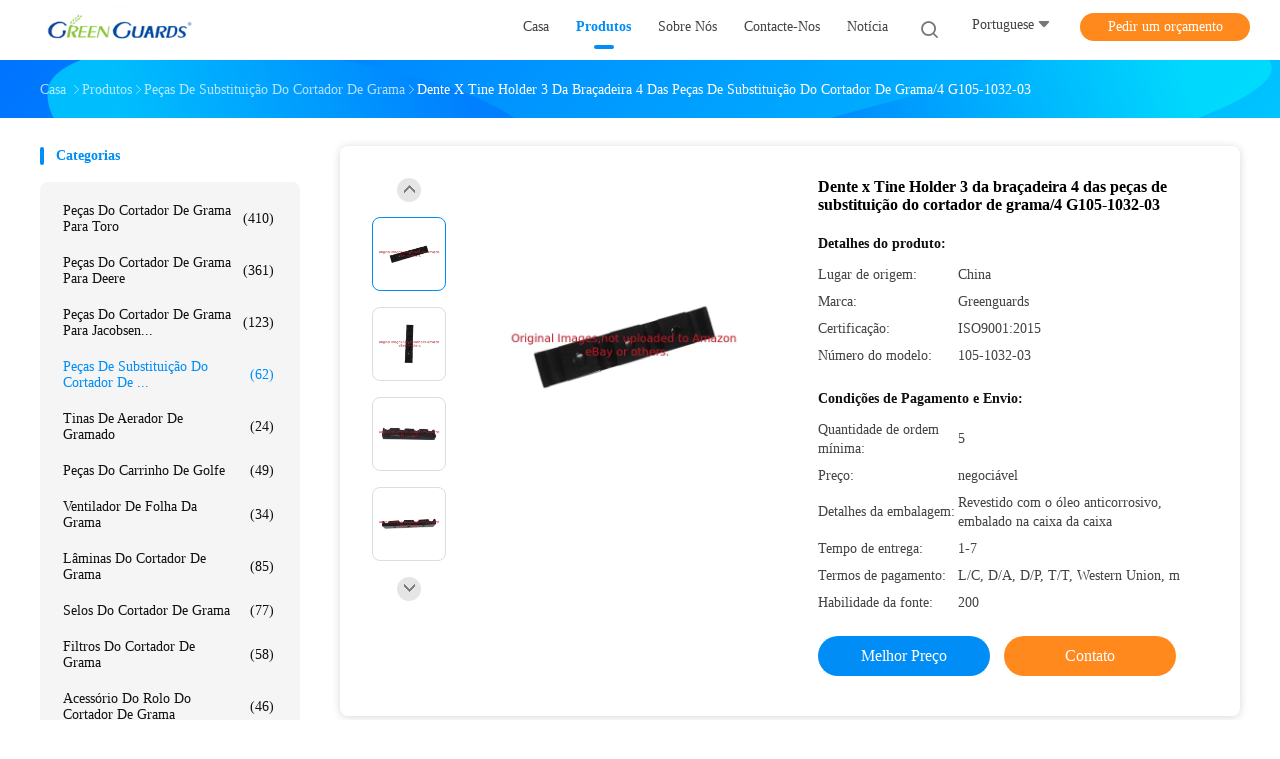

--- FILE ---
content_type: text/html
request_url: https://portuguese.lawnmowersparepart.com/sale-13851241-lawn-mower-replacement-parts-clamp-4-tine-x-3-4-tine-holder-g105-1032-03.html
body_size: 33066
content:

<!DOCTYPE html>
<html lang="pt">
<head>
	<meta charset="utf-8">
	<meta http-equiv="X-UA-Compatible" content="IE=edge">
	<meta name="viewport" content="width=device-width, initial-scale=1.0, maximum-scale=1.0, user-scalable=no">
    <title>Dente x Tine Holder 3 da braçadeira 4 das peças de substituição do cortador de grama/4 G105-1032-03</title>
    <meta name="keywords" content="4 Tine Lawn Mower Clamp, Braçadeira 4 Tine Holder do cortador de grama, Peças de substituição do cortador de grama" />
    <meta name="description" content="alta qualidade Dente x Tine Holder 3 da braçadeira 4 das peças de substituição do cortador de grama/4 G105-1032-03 da China, Mercado líder de produtos da China 4 Tine Lawn Mower Clamp produtos, com rigoroso controle de qualidade Braçadeira 4 Tine Holder do cortador de grama fábricas, produzindo alta qualidade Braçadeira 4 Tine Holder do cortador de grama produtos." />
								<link hreflang="en" href="https://www.lawnmowersparepart.com/sale-13851241-lawn-mower-replacement-parts-clamp-4-tine-x-3-4-tine-holder-g105-1032-03.html" rel="alternate">
				 				<link hreflang="fr" href="https://french.lawnmowersparepart.com/sale-13851241-lawn-mower-replacement-parts-clamp-4-tine-x-3-4-tine-holder-g105-1032-03.html" rel="alternate">
				 				<link hreflang="de" href="https://german.lawnmowersparepart.com/sale-13851241-lawn-mower-replacement-parts-clamp-4-tine-x-3-4-tine-holder-g105-1032-03.html" rel="alternate">
				 				<link hreflang="it" href="https://italian.lawnmowersparepart.com/sale-13851241-lawn-mower-replacement-parts-clamp-4-tine-x-3-4-tine-holder-g105-1032-03.html" rel="alternate">
				 				<link hreflang="ru" href="https://russian.lawnmowersparepart.com/sale-13851241-lawn-mower-replacement-parts-clamp-4-tine-x-3-4-tine-holder-g105-1032-03.html" rel="alternate">
				 				<link hreflang="es" href="https://spanish.lawnmowersparepart.com/sale-13851241-lawn-mower-replacement-parts-clamp-4-tine-x-3-4-tine-holder-g105-1032-03.html" rel="alternate">
				 				<link hreflang="pt" href="https://portuguese.lawnmowersparepart.com/sale-13851241-lawn-mower-replacement-parts-clamp-4-tine-x-3-4-tine-holder-g105-1032-03.html" rel="alternate">
				 				<link hreflang="nl" href="https://dutch.lawnmowersparepart.com/sale-13851241-lawn-mower-replacement-parts-clamp-4-tine-x-3-4-tine-holder-g105-1032-03.html" rel="alternate">
				 				<link hreflang="el" href="https://greek.lawnmowersparepart.com/sale-13851241-lawn-mower-replacement-parts-clamp-4-tine-x-3-4-tine-holder-g105-1032-03.html" rel="alternate">
				 				<link hreflang="ja" href="https://japanese.lawnmowersparepart.com/sale-13851241-lawn-mower-replacement-parts-clamp-4-tine-x-3-4-tine-holder-g105-1032-03.html" rel="alternate">
				 				<link hreflang="ko" href="https://korean.lawnmowersparepart.com/sale-13851241-lawn-mower-replacement-parts-clamp-4-tine-x-3-4-tine-holder-g105-1032-03.html" rel="alternate">
				 				<link hreflang="ar" href="https://arabic.lawnmowersparepart.com/sale-13851241-lawn-mower-replacement-parts-clamp-4-tine-x-3-4-tine-holder-g105-1032-03.html" rel="alternate">
				 				<link hreflang="hi" href="https://hindi.lawnmowersparepart.com/sale-13851241-lawn-mower-replacement-parts-clamp-4-tine-x-3-4-tine-holder-g105-1032-03.html" rel="alternate">
				 				<link hreflang="tr" href="https://turkish.lawnmowersparepart.com/sale-13851241-lawn-mower-replacement-parts-clamp-4-tine-x-3-4-tine-holder-g105-1032-03.html" rel="alternate">
				 				<link hreflang="id" href="https://indonesian.lawnmowersparepart.com/sale-13851241-lawn-mower-replacement-parts-clamp-4-tine-x-3-4-tine-holder-g105-1032-03.html" rel="alternate">
				 				<link hreflang="vi" href="https://vietnamese.lawnmowersparepart.com/sale-13851241-lawn-mower-replacement-parts-clamp-4-tine-x-3-4-tine-holder-g105-1032-03.html" rel="alternate">
				 				<link hreflang="th" href="https://thai.lawnmowersparepart.com/sale-13851241-lawn-mower-replacement-parts-clamp-4-tine-x-3-4-tine-holder-g105-1032-03.html" rel="alternate">
				 				<link hreflang="bn" href="https://bengali.lawnmowersparepart.com/sale-13851241-lawn-mower-replacement-parts-clamp-4-tine-x-3-4-tine-holder-g105-1032-03.html" rel="alternate">
				 				<link hreflang="fa" href="https://persian.lawnmowersparepart.com/sale-13851241-lawn-mower-replacement-parts-clamp-4-tine-x-3-4-tine-holder-g105-1032-03.html" rel="alternate">
				 				<link hreflang="pl" href="https://polish.lawnmowersparepart.com/sale-13851241-lawn-mower-replacement-parts-clamp-4-tine-x-3-4-tine-holder-g105-1032-03.html" rel="alternate">
				 				<link rel='preload'
					  href=/photo/lawnmowersparepart/sitetpl/style/common.css?ver=1740023495 as='style'><link type='text/css' rel='stylesheet'
					  href=/photo/lawnmowersparepart/sitetpl/style/common.css?ver=1740023495 media='all'><meta property="og:title" content="Dente x Tine Holder 3 da braçadeira 4 das peças de substituição do cortador de grama/4 G105-1032-03" />
<meta property="og:description" content="alta qualidade Dente x Tine Holder 3 da braçadeira 4 das peças de substituição do cortador de grama/4 G105-1032-03 da China, Mercado líder de produtos da China 4 Tine Lawn Mower Clamp produtos, com rigoroso controle de qualidade Braçadeira 4 Tine Holder do cortador de grama fábricas, produzindo alta qualidade Braçadeira 4 Tine Holder do cortador de grama produtos." />
<meta property="og:type" content="product" />
<meta property="og:availability" content="instock" />
<meta property="og:site_name" content="Dongguan Hesheng Long Trading Co., Ltd." />
<meta property="og:url" content="https://portuguese.lawnmowersparepart.com/sale-13851241-lawn-mower-replacement-parts-clamp-4-tine-x-3-4-tine-holder-g105-1032-03.html" />
<meta property="og:image" content="https://portuguese.lawnmowersparepart.com/photo/ps36239214-lawn_mower_replacement_parts_clamp_4_tine_x_3_4_tine_holder_g105_1032_03.jpg" />
<link rel="canonical" href="https://portuguese.lawnmowersparepart.com/sale-13851241-lawn-mower-replacement-parts-clamp-4-tine-x-3-4-tine-holder-g105-1032-03.html" />
<link rel="alternate" href="https://m.portuguese.lawnmowersparepart.com/sale-13851241-lawn-mower-replacement-parts-clamp-4-tine-x-3-4-tine-holder-g105-1032-03.html" media="only screen and (max-width: 640px)" />
<link rel="stylesheet" type="text/css" href="/js/guidefirstcommon.css" />
<style type="text/css">
/*<![CDATA[*/
.consent__cookie {position: fixed;top: 0;left: 0;width: 100%;height: 0%;z-index: 100000;}.consent__cookie_bg {position: fixed;top: 0;left: 0;width: 100%;height: 100%;background: #000;opacity: .6;display: none }.consent__cookie_rel {position: fixed;bottom:0;left: 0;width: 100%;background: #fff;display: -webkit-box;display: -ms-flexbox;display: flex;flex-wrap: wrap;padding: 24px 80px;-webkit-box-sizing: border-box;box-sizing: border-box;-webkit-box-pack: justify;-ms-flex-pack: justify;justify-content: space-between;-webkit-transition: all ease-in-out .3s;transition: all ease-in-out .3s }.consent__close {position: absolute;top: 20px;right: 20px;cursor: pointer }.consent__close svg {fill: #777 }.consent__close:hover svg {fill: #000 }.consent__cookie_box {flex: 1;word-break: break-word;}.consent__warm {color: #777;font-size: 16px;margin-bottom: 12px;line-height: 19px }.consent__title {color: #333;font-size: 20px;font-weight: 600;margin-bottom: 12px;line-height: 23px }.consent__itxt {color: #333;font-size: 14px;margin-bottom: 12px;display: -webkit-box;display: -ms-flexbox;display: flex;-webkit-box-align: center;-ms-flex-align: center;align-items: center }.consent__itxt i {display: -webkit-inline-box;display: -ms-inline-flexbox;display: inline-flex;width: 28px;height: 28px;border-radius: 50%;background: #e0f9e9;margin-right: 8px;-webkit-box-align: center;-ms-flex-align: center;align-items: center;-webkit-box-pack: center;-ms-flex-pack: center;justify-content: center }.consent__itxt svg {fill: #3ca860 }.consent__txt {color: #a6a6a6;font-size: 14px;margin-bottom: 8px;line-height: 17px }.consent__btns {display: -webkit-box;display: -ms-flexbox;display: flex;-webkit-box-orient: vertical;-webkit-box-direction: normal;-ms-flex-direction: column;flex-direction: column;-webkit-box-pack: center;-ms-flex-pack: center;justify-content: center;flex-shrink: 0;}.consent__btn {width: 280px;height: 40px;line-height: 40px;text-align: center;background: #3ca860;color: #fff;border-radius: 4px;margin: 8px 0;-webkit-box-sizing: border-box;box-sizing: border-box;cursor: pointer;font-size:14px}.consent__btn:hover {background: #00823b }.consent__btn.empty {color: #3ca860;border: 1px solid #3ca860;background: #fff }.consent__btn.empty:hover {background: #3ca860;color: #fff }.open .consent__cookie_bg {display: block }.open .consent__cookie_rel {bottom: 0 }@media (max-width: 760px) {.consent__btns {width: 100%;align-items: center;}.consent__cookie_rel {padding: 20px 24px }}.consent__cookie.open {display: block;}.consent__cookie {display: none;}
/*]]>*/
</style>
<style type="text/css">
/*<![CDATA[*/
@media only screen and (max-width:640px){.contact_now_dialog .content-wrap .desc{background-image:url(/images/cta_images/bg_s.png) !important}}.contact_now_dialog .content-wrap .content-wrap_header .cta-close{background-image:url(/images/cta_images/sprite.png) !important}.contact_now_dialog .content-wrap .desc{background-image:url(/images/cta_images/bg_l.png) !important}.contact_now_dialog .content-wrap .cta-btn i{background-image:url(/images/cta_images/sprite.png) !important}.contact_now_dialog .content-wrap .head-tip img{content:url(/images/cta_images/cta_contact_now.png) !important}.cusim{background-image:url(/images/imicon/im.svg) !important}.cuswa{background-image:url(/images/imicon/wa.png) !important}.cusall{background-image:url(/images/imicon/allchat.svg) !important}
/*]]>*/
</style>
<script type="text/javascript" src="/js/guidefirstcommon.js"></script>
<script type="text/javascript">
/*<![CDATA[*/
window.isvideotpl = 2;window.detailurl = '';
var colorUrl = '';var isShowGuide = 2;var showGuideColor = 0;var im_appid = 10003;var im_msg="Good day, what product are you looking for?";

var cta_cid = 51774;var use_defaulProductInfo = 1;var cta_pid = 13851241;var test_company = 0;var webim_domain = '';var company_type = 0;var cta_equipment = 'pc'; var setcookie = 'setwebimCookie(72085,13851241,0)'; var whatsapplink = "https://wa.me/8613662955213?text=Hi%2C+I%27m+interested+in+Dente+x+Tine+Holder+3+da+bra%C3%A7adeira+4+das+pe%C3%A7as+de+substitui%C3%A7%C3%A3o+do+cortador+de+grama%2F4+G105-1032-03."; function insertMeta(){var str = '<meta name="mobile-web-app-capable" content="yes" /><meta name="viewport" content="width=device-width, initial-scale=1.0" />';document.head.insertAdjacentHTML('beforeend',str);} var element = document.querySelector('a.footer_webim_a[href="/webim/webim_tab.html"]');if (element) {element.parentNode.removeChild(element);}

var colorUrl = '';
var aisearch = 0;
var selfUrl = '';
window.playerReportUrl='/vod/view_count/report';
var query_string = ["Products","Detail"];
var g_tp = '';
var customtplcolor = 99702;
var str_chat = 'Bater papo';
				var str_call_now = 'Ligue agora.';
var str_chat_now = 'Conversar Agora';
var str_contact1 = 'Obtenha o melhor preço';var str_chat_lang='portuguese';var str_contact2 = 'Obtenha preço';var str_contact2 = 'Melhor preço';var str_contact = 'contato';
window.predomainsub = "";
/*]]>*/
</script>
</head>
<body>
<img src="/logo.gif" style="display:none" alt="logo"/>
<a style="display: none!important;" title="Dongguan Hesheng Long Trading Co., Ltd." class="float-inquiry" href="/contactnow.html" onclick='setinquiryCookie("{\"showproduct\":1,\"pid\":\"13851241\",\"name\":\"Dente x Tine Holder 3 da bra\\u00e7adeira 4 das pe\\u00e7as de substitui\\u00e7\\u00e3o do cortador de grama\\/4 G105-1032-03\",\"source_url\":\"\\/sale-13851241-lawn-mower-replacement-parts-clamp-4-tine-x-3-4-tine-holder-g105-1032-03.html\",\"picurl\":\"\\/photo\\/pd36239214-lawn_mower_replacement_parts_clamp_4_tine_x_3_4_tine_holder_g105_1032_03.jpg\",\"propertyDetail\":[[\"nome\",\"Dente x Tine Holder 3 da bra\\u00e7adeira 4\\/4\"],[\"N\\u00famero da pe\\u00e7a\",\"G105-1032-03\"],[\"Cor\",\"Preto\"],[\"Tamanho\",\"Padr\\u00e3o\"]],\"company_name\":null,\"picurl_c\":\"\\/photo\\/pc36239214-lawn_mower_replacement_parts_clamp_4_tine_x_3_4_tine_holder_g105_1032_03.jpg\",\"price\":\"negoci\\u00e1vel\",\"username\":\"sale\",\"viewTime\":\"\\u00faltimo Login : 5 horas 49 minuts atr\\u00e1s\",\"subject\":\"Qual \\u00e9 o tempo de entrega em Dente x Tine Holder 3 da bra\\u00e7adeira 4 das pe\\u00e7as de substitui\\u00e7\\u00e3o do cortador de grama\\/4 G105-1032-03\",\"countrycode\":\"US\"}");'></a>
<script>
var originProductInfo = '';
var originProductInfo = {"showproduct":1,"pid":"13851241","name":"Dente x Tine Holder 3 da bra\u00e7adeira 4 das pe\u00e7as de substitui\u00e7\u00e3o do cortador de grama\/4 G105-1032-03","source_url":"\/sale-13851241-lawn-mower-replacement-parts-clamp-4-tine-x-3-4-tine-holder-g105-1032-03.html","picurl":"\/photo\/pd36239214-lawn_mower_replacement_parts_clamp_4_tine_x_3_4_tine_holder_g105_1032_03.jpg","propertyDetail":[["nome","Dente x Tine Holder 3 da bra\u00e7adeira 4\/4"],["N\u00famero da pe\u00e7a","G105-1032-03"],["Cor","Preto"],["Tamanho","Padr\u00e3o"]],"company_name":null,"picurl_c":"\/photo\/pc36239214-lawn_mower_replacement_parts_clamp_4_tine_x_3_4_tine_holder_g105_1032_03.jpg","price":"negoci\u00e1vel","username":"sale","viewTime":"\u00faltimo Login : 0 horas 49 minuts atr\u00e1s","subject":"Qual \u00e9 o pre\u00e7o FOB no seu Dente x Tine Holder 3 da bra\u00e7adeira 4 das pe\u00e7as de substitui\u00e7\u00e3o do cortador de grama\/4 G105-1032-03","countrycode":"US"};
var save_url = "/contactsave.html";
var update_url = "/updateinquiry.html";
var productInfo = {};
var defaulProductInfo = {};
var myDate = new Date();
var curDate = myDate.getFullYear()+'-'+(parseInt(myDate.getMonth())+1)+'-'+myDate.getDate();
var message = '';
var default_pop = 1;
var leaveMessageDialog = document.getElementsByClassName('leave-message-dialog')[0]; // 获取弹层
var _$$ = function (dom) {
    return document.querySelectorAll(dom);
};
resInfo = originProductInfo;
resInfo['name'] = resInfo['name'] || '';
defaulProductInfo.pid = resInfo['pid'];
defaulProductInfo.productName = resInfo['name'] ?? '';
defaulProductInfo.productInfo = resInfo['propertyDetail'];
defaulProductInfo.productImg = resInfo['picurl_c'];
defaulProductInfo.subject = resInfo['subject'] ?? '';
defaulProductInfo.productImgAlt = resInfo['name'] ?? '';
var inquirypopup_tmp = 1;
var message = 'Querida,'+'\r\n'+"Estou interessado em"+' '+trim(resInfo['name'])+", você poderia me enviar mais detalhes como tipo, tamanho, MOQ, material, etc."+'\r\n'+"Obrigado!"+'\r\n'+"Esperando sua resposta.";
var message_1 = 'Querida,'+'\r\n'+"Estou interessado em"+' '+trim(resInfo['name'])+", você poderia me enviar mais detalhes como tipo, tamanho, MOQ, material, etc."+'\r\n'+"Obrigado!"+'\r\n'+"Esperando sua resposta.";
var message_2 = 'Olá,'+'\r\n'+"Estou à procura de"+' '+trim(resInfo['name'])+", envie-me o preço, especificações e imagens."+'\r\n'+"Sua resposta rápida será muito apreciada."+'\r\n'+"Sinta-se à vontade para entrar em contato comigo para mais informações."+'\r\n'+"Muito obrigado.";
var message_3 = 'Olá,'+'\r\n'+trim(resInfo['name'])+' '+"atende minhas expectativas."+'\r\n'+"Por favor, me dê o melhor preço e algumas outras informações do produto."+'\r\n'+"Sinta-se à vontade para entrar em contato comigo pelo meu e-mail."+'\r\n'+"Muito obrigado.";

var message_4 = 'Querida,'+'\r\n'+"Qual é o preço FOB em seu"+' '+trim(resInfo['name'])+'?'+'\r\n'+"Qual é o nome da porta mais próxima?"+'\r\n'+"Por favor, responda-me o mais rápido possível, seria melhor compartilhar mais informações."+'\r\n'+"Saudações!";
var message_5 = 'Olá,'+'\r\n'+"Estou muito interessado no seu"+' '+trim(resInfo['name'])+'.'+'\r\n'+"Por favor, envie-me os detalhes do seu produto."+'\r\n'+"Aguardamos sua resposta rápida."+'\r\n'+"Sinta-se à vontade para entrar em contato comigo pelo correio."+'\r\n'+"Saudações!";

var message_6 = 'Querida,'+'\r\n'+"Forneça-nos informações sobre o seu"+' '+trim(resInfo['name'])+", como tipo, tamanho, material e, claro, o melhor preço."+'\r\n'+"Aguardamos sua resposta rápida."+'\r\n'+"Obrigado!";
var message_7 = 'Querida,'+'\r\n'+"Você pode fornecer"+' '+trim(resInfo['name'])+" para nós?"+'\r\n'+"Primeiro, queremos uma lista de preços e alguns detalhes do produto."+'\r\n'+"Espero obter uma resposta o mais rápido possível e aguardamos a cooperação."+'\r\n'+"Muito obrigado.";
var message_8 = 'Oi,'+'\r\n'+"Estou à procura de"+' '+trim(resInfo['name'])+", por favor me dê algumas informações mais detalhadas sobre o produto."+'\r\n'+"Aguardo sua resposta."+'\r\n'+"Obrigado!";
var message_9 = 'Olá,'+'\r\n'+"Seu"+' '+trim(resInfo['name'])+" atende meus requisitos muito bem."+'\r\n'+"Por favor, envie-me o preço, as especificações e o modelo similar que estarão OK."+'\r\n'+"Sinta-se à vontade para conversar comigo."+'\r\n'+"Obrigado!";
var message_10 = 'Querida,'+'\r\n'+"Quero saber mais sobre os detalhes e cotação de"+' '+trim(resInfo['name'])+'.'+'\r\n'+"Sinta-se livre para me contatar."+'\r\n'+"Saudações!";

var r = getRandom(1,10);

defaulProductInfo.message = eval("message_"+r);
    defaulProductInfo.message = eval("message_"+r);
        var mytAjax = {

    post: function(url, data, fn) {
        var xhr = new XMLHttpRequest();
        xhr.open("POST", url, true);
        xhr.setRequestHeader("Content-Type", "application/x-www-form-urlencoded;charset=UTF-8");
        xhr.setRequestHeader("X-Requested-With", "XMLHttpRequest");
        xhr.setRequestHeader('Content-Type','text/plain;charset=UTF-8');
        xhr.onreadystatechange = function() {
            if(xhr.readyState == 4 && (xhr.status == 200 || xhr.status == 304)) {
                fn.call(this, xhr.responseText);
            }
        };
        xhr.send(data);
    },

    postform: function(url, data, fn) {
        var xhr = new XMLHttpRequest();
        xhr.open("POST", url, true);
        xhr.setRequestHeader("X-Requested-With", "XMLHttpRequest");
        xhr.onreadystatechange = function() {
            if(xhr.readyState == 4 && (xhr.status == 200 || xhr.status == 304)) {
                fn.call(this, xhr.responseText);
            }
        };
        xhr.send(data);
    }
};
/*window.onload = function(){
    leaveMessageDialog = document.getElementsByClassName('leave-message-dialog')[0];
    if (window.localStorage.recordDialogStatus=='undefined' || (window.localStorage.recordDialogStatus!='undefined' && window.localStorage.recordDialogStatus != curDate)) {
        setTimeout(function(){
            if(parseInt(inquirypopup_tmp%10) == 1){
                creatDialog(defaulProductInfo, 1);
            }
        }, 6000);
    }
};*/
function trim(str)
{
    str = str.replace(/(^\s*)/g,"");
    return str.replace(/(\s*$)/g,"");
};
function getRandom(m,n){
    var num = Math.floor(Math.random()*(m - n) + n);
    return num;
};
function strBtn(param) {

    var starattextarea = document.getElementById("textareamessage").value.length;
    var email = document.getElementById("startEmail").value;

    var default_tip = document.querySelectorAll(".watermark_container").length;
    if (20 < starattextarea && starattextarea < 3000) {
        if(default_tip>0){
            document.getElementById("textareamessage1").parentNode.parentNode.nextElementSibling.style.display = "none";
        }else{
            document.getElementById("textareamessage1").parentNode.nextElementSibling.style.display = "none";
        }

    } else {
        if(default_tip>0){
            document.getElementById("textareamessage1").parentNode.parentNode.nextElementSibling.style.display = "block";
        }else{
            document.getElementById("textareamessage1").parentNode.nextElementSibling.style.display = "block";
        }

        return;
    }

    // var re = /^([a-zA-Z0-9_-])+@([a-zA-Z0-9_-])+\.([a-zA-Z0-9_-])+/i;/*邮箱不区分大小写*/
    var re = /^[a-zA-Z0-9][\w-]*(\.?[\w-]+)*@[a-zA-Z0-9-]+(\.[a-zA-Z0-9]+)+$/i;
    if (!re.test(email)) {
        document.getElementById("startEmail").nextElementSibling.style.display = "block";
        return;
    } else {
        document.getElementById("startEmail").nextElementSibling.style.display = "none";
    }

    var subject = document.getElementById("pop_subject").value;
    var pid = document.getElementById("pop_pid").value;
    var message = document.getElementById("textareamessage").value;
    var sender_email = document.getElementById("startEmail").value;
    var tel = '';
    if (document.getElementById("tel0") != undefined && document.getElementById("tel0") != '')
        tel = document.getElementById("tel0").value;
    var form_serialize = '&tel='+tel;

    form_serialize = form_serialize.replace(/\+/g, "%2B");
    mytAjax.post(save_url,"pid="+pid+"&subject="+subject+"&email="+sender_email+"&message="+(message)+form_serialize,function(res){
        var mes = JSON.parse(res);
        if(mes.status == 200){
            var iid = mes.iid;
            document.getElementById("pop_iid").value = iid;
            document.getElementById("pop_uuid").value = mes.uuid;

            if(typeof gtag_report_conversion === "function"){
                gtag_report_conversion();//执行统计js代码
            }
            if(typeof fbq === "function"){
                fbq('track','Purchase');//执行统计js代码
            }
        }
    });
    for (var index = 0; index < document.querySelectorAll(".dialog-content-pql").length; index++) {
        document.querySelectorAll(".dialog-content-pql")[index].style.display = "none";
    };
    $('#idphonepql').val(tel);
    document.getElementById("dialog-content-pql-id").style.display = "block";
    ;
};
function twoBtnOk(param) {

    var selectgender = document.getElementById("Mr").innerHTML;
    var iid = document.getElementById("pop_iid").value;
    var sendername = document.getElementById("idnamepql").value;
    var senderphone = document.getElementById("idphonepql").value;
    var sendercname = document.getElementById("idcompanypql").value;
    var uuid = document.getElementById("pop_uuid").value;
    var gender = 2;
    if(selectgender == 'Mr.') gender = 0;
    if(selectgender == 'Mrs.') gender = 1;
    var pid = document.getElementById("pop_pid").value;
    var form_serialize = '';

        form_serialize = form_serialize.replace(/\+/g, "%2B");

    mytAjax.post(update_url,"iid="+iid+"&gender="+gender+"&uuid="+uuid+"&name="+(sendername)+"&tel="+(senderphone)+"&company="+(sendercname)+form_serialize,function(res){});

    for (var index = 0; index < document.querySelectorAll(".dialog-content-pql").length; index++) {
        document.querySelectorAll(".dialog-content-pql")[index].style.display = "none";
    };
    document.getElementById("dialog-content-pql-ok").style.display = "block";

};
function toCheckMust(name) {
    $('#'+name+'error').hide();
}
function handClidk(param) {
    var starattextarea = document.getElementById("textareamessage1").value.length;
    var email = document.getElementById("startEmail1").value;
    var default_tip = document.querySelectorAll(".watermark_container").length;
    if (20 < starattextarea && starattextarea < 3000) {
        if(default_tip>0){
            document.getElementById("textareamessage1").parentNode.parentNode.nextElementSibling.style.display = "none";
        }else{
            document.getElementById("textareamessage1").parentNode.nextElementSibling.style.display = "none";
        }

    } else {
        if(default_tip>0){
            document.getElementById("textareamessage1").parentNode.parentNode.nextElementSibling.style.display = "block";
        }else{
            document.getElementById("textareamessage1").parentNode.nextElementSibling.style.display = "block";
        }

        return;
    }

    // var re = /^([a-zA-Z0-9_-])+@([a-zA-Z0-9_-])+\.([a-zA-Z0-9_-])+/i;
    var re = /^[a-zA-Z0-9][\w-]*(\.?[\w-]+)*@[a-zA-Z0-9-]+(\.[a-zA-Z0-9]+)+$/i;
    if (!re.test(email)) {
        document.getElementById("startEmail1").nextElementSibling.style.display = "block";
        return;
    } else {
        document.getElementById("startEmail1").nextElementSibling.style.display = "none";
    }

    var subject = document.getElementById("pop_subject").value;
    var pid = document.getElementById("pop_pid").value;
    var message = document.getElementById("textareamessage1").value;
    var sender_email = document.getElementById("startEmail1").value;
    var form_serialize = tel = '';
    if (document.getElementById("tel1") != undefined && document.getElementById("tel1") != '')
        tel = document.getElementById("tel1").value;
        mytAjax.post(save_url,"email="+sender_email+"&tel="+tel+"&pid="+pid+"&message="+message+"&subject="+subject+form_serialize,function(res){

        var mes = JSON.parse(res);
        if(mes.status == 200){
            var iid = mes.iid;
            document.getElementById("pop_iid").value = iid;
            document.getElementById("pop_uuid").value = mes.uuid;
            if(typeof gtag_report_conversion === "function"){
                gtag_report_conversion();//执行统计js代码
            }
        }

    });
    for (var index = 0; index < document.querySelectorAll(".dialog-content-pql").length; index++) {
        document.querySelectorAll(".dialog-content-pql")[index].style.display = "none";
    };
    $('#idphonepql').val(tel);
    document.getElementById("dialog-content-pql-id").style.display = "block";

};
window.addEventListener('load', function () {
    $('.checkbox-wrap label').each(function(){
        if($(this).find('input').prop('checked')){
            $(this).addClass('on')
        }else {
            $(this).removeClass('on')
        }
    })
    $(document).on('click', '.checkbox-wrap label' , function(ev){
        if (ev.target.tagName.toUpperCase() != 'INPUT') {
            $(this).toggleClass('on')
        }
    })
})

function hand_video(pdata) {
    data = JSON.parse(pdata);
    productInfo.productName = data.productName;
    productInfo.productInfo = data.productInfo;
    productInfo.productImg = data.productImg;
    productInfo.subject = data.subject;

    var message = 'Querida,'+'\r\n'+"Estou interessado em"+' '+trim(data.productName)+", você poderia me enviar mais detalhes como tipo, tamanho, quantidade, material, etc."+'\r\n'+"Obrigado!"+'\r\n'+"Esperando sua resposta.";

    var message = 'Querida,'+'\r\n'+"Estou interessado em"+' '+trim(data.productName)+", você poderia me enviar mais detalhes como tipo, tamanho, MOQ, material, etc."+'\r\n'+"Obrigado!"+'\r\n'+"Esperando sua resposta.";
    var message_1 = 'Querida,'+'\r\n'+"Estou interessado em"+' '+trim(data.productName)+", você poderia me enviar mais detalhes como tipo, tamanho, MOQ, material, etc."+'\r\n'+"Obrigado!"+'\r\n'+"Esperando sua resposta.";
    var message_2 = 'Olá,'+'\r\n'+"Estou à procura de"+' '+trim(data.productName)+", envie-me o preço, especificações e imagens."+'\r\n'+"Sua resposta rápida será muito apreciada."+'\r\n'+"Sinta-se à vontade para entrar em contato comigo para mais informações."+'\r\n'+"Muito obrigado.";
    var message_3 = 'Olá,'+'\r\n'+trim(data.productName)+' '+"atende minhas expectativas."+'\r\n'+"Por favor, me dê o melhor preço e algumas outras informações do produto."+'\r\n'+"Sinta-se à vontade para entrar em contato comigo pelo meu e-mail."+'\r\n'+"Muito obrigado.";

    var message_4 = 'Querida,'+'\r\n'+"Qual é o preço FOB em seu"+' '+trim(data.productName)+'?'+'\r\n'+"Qual é o nome da porta mais próxima?"+'\r\n'+"Por favor, responda-me o mais rápido possível, seria melhor compartilhar mais informações."+'\r\n'+"Saudações!";
    var message_5 = 'Olá,'+'\r\n'+"Estou muito interessado no seu"+' '+trim(data.productName)+'.'+'\r\n'+"Por favor, envie-me os detalhes do seu produto."+'\r\n'+"Aguardamos sua resposta rápida."+'\r\n'+"Sinta-se à vontade para entrar em contato comigo pelo correio."+'\r\n'+"Saudações!";

    var message_6 = 'Querida,'+'\r\n'+"Forneça-nos informações sobre o seu"+' '+trim(data.productName)+", como tipo, tamanho, material e, claro, o melhor preço."+'\r\n'+"Aguardamos sua resposta rápida."+'\r\n'+"Obrigado!";
    var message_7 = 'Querida,'+'\r\n'+"Você pode fornecer"+' '+trim(data.productName)+" para nós?"+'\r\n'+"Primeiro, queremos uma lista de preços e alguns detalhes do produto."+'\r\n'+"Espero obter uma resposta o mais rápido possível e aguardamos a cooperação."+'\r\n'+"Muito obrigado.";
    var message_8 = 'Oi,'+'\r\n'+"Estou à procura de"+' '+trim(data.productName)+", por favor me dê algumas informações mais detalhadas sobre o produto."+'\r\n'+"Aguardo sua resposta."+'\r\n'+"Obrigado!";
    var message_9 = 'Olá,'+'\r\n'+"Seu"+' '+trim(data.productName)+" atende meus requisitos muito bem."+'\r\n'+"Por favor, envie-me o preço, as especificações e o modelo similar que estarão OK."+'\r\n'+"Sinta-se à vontade para conversar comigo."+'\r\n'+"Obrigado!";
    var message_10 = 'Querida,'+'\r\n'+"Quero saber mais sobre os detalhes e cotação de"+' '+trim(data.productName)+'.'+'\r\n'+"Sinta-se livre para me contatar."+'\r\n'+"Saudações!";

    var r = getRandom(1,10);

    productInfo.message = eval("message_"+r);
            if(parseInt(inquirypopup_tmp/10) == 1){
        productInfo.message = "";
    }
    productInfo.pid = data.pid;
    creatDialog(productInfo, 2);
};

function handDialog(pdata) {
    data = JSON.parse(pdata);
    productInfo.productName = data.productName;
    productInfo.productInfo = data.productInfo;
    productInfo.productImg = data.productImg;
    productInfo.subject = data.subject;

    var message = 'Querida,'+'\r\n'+"Estou interessado em"+' '+trim(data.productName)+", você poderia me enviar mais detalhes como tipo, tamanho, quantidade, material, etc."+'\r\n'+"Obrigado!"+'\r\n'+"Esperando sua resposta.";

    var message = 'Querida,'+'\r\n'+"Estou interessado em"+' '+trim(data.productName)+", você poderia me enviar mais detalhes como tipo, tamanho, MOQ, material, etc."+'\r\n'+"Obrigado!"+'\r\n'+"Esperando sua resposta.";
    var message_1 = 'Querida,'+'\r\n'+"Estou interessado em"+' '+trim(data.productName)+", você poderia me enviar mais detalhes como tipo, tamanho, MOQ, material, etc."+'\r\n'+"Obrigado!"+'\r\n'+"Esperando sua resposta.";
    var message_2 = 'Olá,'+'\r\n'+"Estou à procura de"+' '+trim(data.productName)+", envie-me o preço, especificações e imagens."+'\r\n'+"Sua resposta rápida será muito apreciada."+'\r\n'+"Sinta-se à vontade para entrar em contato comigo para mais informações."+'\r\n'+"Muito obrigado.";
    var message_3 = 'Olá,'+'\r\n'+trim(data.productName)+' '+"atende minhas expectativas."+'\r\n'+"Por favor, me dê o melhor preço e algumas outras informações do produto."+'\r\n'+"Sinta-se à vontade para entrar em contato comigo pelo meu e-mail."+'\r\n'+"Muito obrigado.";

    var message_4 = 'Querida,'+'\r\n'+"Qual é o preço FOB em seu"+' '+trim(data.productName)+'?'+'\r\n'+"Qual é o nome da porta mais próxima?"+'\r\n'+"Por favor, responda-me o mais rápido possível, seria melhor compartilhar mais informações."+'\r\n'+"Saudações!";
    var message_5 = 'Olá,'+'\r\n'+"Estou muito interessado no seu"+' '+trim(data.productName)+'.'+'\r\n'+"Por favor, envie-me os detalhes do seu produto."+'\r\n'+"Aguardamos sua resposta rápida."+'\r\n'+"Sinta-se à vontade para entrar em contato comigo pelo correio."+'\r\n'+"Saudações!";

    var message_6 = 'Querida,'+'\r\n'+"Forneça-nos informações sobre o seu"+' '+trim(data.productName)+", como tipo, tamanho, material e, claro, o melhor preço."+'\r\n'+"Aguardamos sua resposta rápida."+'\r\n'+"Obrigado!";
    var message_7 = 'Querida,'+'\r\n'+"Você pode fornecer"+' '+trim(data.productName)+" para nós?"+'\r\n'+"Primeiro, queremos uma lista de preços e alguns detalhes do produto."+'\r\n'+"Espero obter uma resposta o mais rápido possível e aguardamos a cooperação."+'\r\n'+"Muito obrigado.";
    var message_8 = 'Oi,'+'\r\n'+"Estou à procura de"+' '+trim(data.productName)+", por favor me dê algumas informações mais detalhadas sobre o produto."+'\r\n'+"Aguardo sua resposta."+'\r\n'+"Obrigado!";
    var message_9 = 'Olá,'+'\r\n'+"Seu"+' '+trim(data.productName)+" atende meus requisitos muito bem."+'\r\n'+"Por favor, envie-me o preço, as especificações e o modelo similar que estarão OK."+'\r\n'+"Sinta-se à vontade para conversar comigo."+'\r\n'+"Obrigado!";
    var message_10 = 'Querida,'+'\r\n'+"Quero saber mais sobre os detalhes e cotação de"+' '+trim(data.productName)+'.'+'\r\n'+"Sinta-se livre para me contatar."+'\r\n'+"Saudações!";

    var r = getRandom(1,10);
    productInfo.message = eval("message_"+r);
            if(parseInt(inquirypopup_tmp/10) == 1){
        productInfo.message = "";
    }
    productInfo.pid = data.pid;
    creatDialog(productInfo, 2);
};

function closepql(param) {

    leaveMessageDialog.style.display = 'none';
};

function closepql2(param) {

    for (var index = 0; index < document.querySelectorAll(".dialog-content-pql").length; index++) {
        document.querySelectorAll(".dialog-content-pql")[index].style.display = "none";
    };
    document.getElementById("dialog-content-pql-ok").style.display = "block";
};

function decodeHtmlEntities(str) {
    var tempElement = document.createElement('div');
    tempElement.innerHTML = str;
    return tempElement.textContent || tempElement.innerText || '';
}

function initProduct(productInfo,type){

    productInfo.productName = decodeHtmlEntities(productInfo.productName);
    productInfo.message = decodeHtmlEntities(productInfo.message);

    leaveMessageDialog = document.getElementsByClassName('leave-message-dialog')[0];
    leaveMessageDialog.style.display = "block";
    if(type == 3){
        var popinquiryemail = document.getElementById("popinquiryemail").value;
        _$$("#startEmail1")[0].value = popinquiryemail;
    }else{
        _$$("#startEmail1")[0].value = "";
    }
    _$$("#startEmail")[0].value = "";
    _$$("#idnamepql")[0].value = "";
    _$$("#idphonepql")[0].value = "";
    _$$("#idcompanypql")[0].value = "";

    _$$("#pop_pid")[0].value = productInfo.pid;
    _$$("#pop_subject")[0].value = productInfo.subject;
    
    if(parseInt(inquirypopup_tmp/10) == 1){
        productInfo.message = "";
    }

    _$$("#textareamessage1")[0].value = productInfo.message;
    _$$("#textareamessage")[0].value = productInfo.message;

    _$$("#dialog-content-pql-id .titlep")[0].innerHTML = productInfo.productName;
    _$$("#dialog-content-pql-id img")[0].setAttribute("src", productInfo.productImg);
    _$$("#dialog-content-pql-id img")[0].setAttribute("alt", productInfo.productImgAlt);

    _$$("#dialog-content-pql-id-hand img")[0].setAttribute("src", productInfo.productImg);
    _$$("#dialog-content-pql-id-hand img")[0].setAttribute("alt", productInfo.productImgAlt);
    _$$("#dialog-content-pql-id-hand .titlep")[0].innerHTML = productInfo.productName;

    if (productInfo.productInfo.length > 0) {
        var ul2, ul;
        ul = document.createElement("ul");
        for (var index = 0; index < productInfo.productInfo.length; index++) {
            var el = productInfo.productInfo[index];
            var li = document.createElement("li");
            var span1 = document.createElement("span");
            span1.innerHTML = el[0] + ":";
            var span2 = document.createElement("span");
            span2.innerHTML = el[1];
            li.appendChild(span1);
            li.appendChild(span2);
            ul.appendChild(li);

        }
        ul2 = ul.cloneNode(true);
        if (type === 1) {
            _$$("#dialog-content-pql-id .left")[0].replaceChild(ul, _$$("#dialog-content-pql-id .left ul")[0]);
        } else {
            _$$("#dialog-content-pql-id-hand .left")[0].replaceChild(ul2, _$$("#dialog-content-pql-id-hand .left ul")[0]);
            _$$("#dialog-content-pql-id .left")[0].replaceChild(ul, _$$("#dialog-content-pql-id .left ul")[0]);
        }
    };
    for (var index = 0; index < _$$("#dialog-content-pql-id .right ul li").length; index++) {
        _$$("#dialog-content-pql-id .right ul li")[index].addEventListener("click", function (params) {
            _$$("#dialog-content-pql-id .right #Mr")[0].innerHTML = this.innerHTML
        }, false)

    };

};
function closeInquiryCreateDialog() {
    document.getElementById("xuanpan_dialog_box_pql").style.display = "none";
};
function showInquiryCreateDialog() {
    document.getElementById("xuanpan_dialog_box_pql").style.display = "block";
};
function submitPopInquiry(){
    var message = document.getElementById("inquiry_message").value;
    var email = document.getElementById("inquiry_email").value;
    var subject = defaulProductInfo.subject;
    var pid = defaulProductInfo.pid;
    if (email === undefined) {
        showInquiryCreateDialog();
        document.getElementById("inquiry_email").style.border = "1px solid red";
        return false;
    };
    if (message === undefined) {
        showInquiryCreateDialog();
        document.getElementById("inquiry_message").style.border = "1px solid red";
        return false;
    };
    if (email.search(/^\w+((-\w+)|(\.\w+))*\@[A-Za-z0-9]+((\.|-)[A-Za-z0-9]+)*\.[A-Za-z0-9]+$/) == -1) {
        document.getElementById("inquiry_email").style.border= "1px solid red";
        showInquiryCreateDialog();
        return false;
    } else {
        document.getElementById("inquiry_email").style.border= "";
    };
    if (message.length < 20 || message.length >3000) {
        showInquiryCreateDialog();
        document.getElementById("inquiry_message").style.border = "1px solid red";
        return false;
    } else {
        document.getElementById("inquiry_message").style.border = "";
    };
    var tel = '';
    if (document.getElementById("tel") != undefined && document.getElementById("tel") != '')
        tel = document.getElementById("tel").value;

    mytAjax.post(save_url,"pid="+pid+"&subject="+subject+"&email="+email+"&message="+(message)+'&tel='+tel,function(res){
        var mes = JSON.parse(res);
        if(mes.status == 200){
            var iid = mes.iid;
            document.getElementById("pop_iid").value = iid;
            document.getElementById("pop_uuid").value = mes.uuid;

        }
    });
    initProduct(defaulProductInfo);
    for (var index = 0; index < document.querySelectorAll(".dialog-content-pql").length; index++) {
        document.querySelectorAll(".dialog-content-pql")[index].style.display = "none";
    };
    $('#idphonepql').val(tel);
    document.getElementById("dialog-content-pql-id").style.display = "block";

};

//带附件上传
function submitPopInquiryfile(email_id,message_id,check_sort,name_id,phone_id,company_id,attachments){

    if(typeof(check_sort) == 'undefined'){
        check_sort = 0;
    }
    var message = document.getElementById(message_id).value;
    var email = document.getElementById(email_id).value;
    var attachments = document.getElementById(attachments).value;
    if(typeof(name_id) !== 'undefined' && name_id != ""){
        var name  = document.getElementById(name_id).value;
    }
    if(typeof(phone_id) !== 'undefined' && phone_id != ""){
        var phone = document.getElementById(phone_id).value;
    }
    if(typeof(company_id) !== 'undefined' && company_id != ""){
        var company = document.getElementById(company_id).value;
    }
    var subject = defaulProductInfo.subject;
    var pid = defaulProductInfo.pid;

    if(check_sort == 0){
        if (email === undefined) {
            showInquiryCreateDialog();
            document.getElementById(email_id).style.border = "1px solid red";
            return false;
        };
        if (message === undefined) {
            showInquiryCreateDialog();
            document.getElementById(message_id).style.border = "1px solid red";
            return false;
        };

        if (email.search(/^\w+((-\w+)|(\.\w+))*\@[A-Za-z0-9]+((\.|-)[A-Za-z0-9]+)*\.[A-Za-z0-9]+$/) == -1) {
            document.getElementById(email_id).style.border= "1px solid red";
            showInquiryCreateDialog();
            return false;
        } else {
            document.getElementById(email_id).style.border= "";
        };
        if (message.length < 20 || message.length >3000) {
            showInquiryCreateDialog();
            document.getElementById(message_id).style.border = "1px solid red";
            return false;
        } else {
            document.getElementById(message_id).style.border = "";
        };
    }else{

        if (message === undefined) {
            showInquiryCreateDialog();
            document.getElementById(message_id).style.border = "1px solid red";
            return false;
        };

        if (email === undefined) {
            showInquiryCreateDialog();
            document.getElementById(email_id).style.border = "1px solid red";
            return false;
        };

        if (message.length < 20 || message.length >3000) {
            showInquiryCreateDialog();
            document.getElementById(message_id).style.border = "1px solid red";
            return false;
        } else {
            document.getElementById(message_id).style.border = "";
        };

        if (email.search(/^\w+((-\w+)|(\.\w+))*\@[A-Za-z0-9]+((\.|-)[A-Za-z0-9]+)*\.[A-Za-z0-9]+$/) == -1) {
            document.getElementById(email_id).style.border= "1px solid red";
            showInquiryCreateDialog();
            return false;
        } else {
            document.getElementById(email_id).style.border= "";
        };

    };

    mytAjax.post(save_url,"pid="+pid+"&subject="+subject+"&email="+email+"&message="+message+"&company="+company+"&attachments="+attachments,function(res){
        var mes = JSON.parse(res);
        if(mes.status == 200){
            var iid = mes.iid;
            document.getElementById("pop_iid").value = iid;
            document.getElementById("pop_uuid").value = mes.uuid;

            if(typeof gtag_report_conversion === "function"){
                gtag_report_conversion();//执行统计js代码
            }
            if(typeof fbq === "function"){
                fbq('track','Purchase');//执行统计js代码
            }
        }
    });
    initProduct(defaulProductInfo);

    if(name !== undefined && name != ""){
        _$$("#idnamepql")[0].value = name;
    }

    if(phone !== undefined && phone != ""){
        _$$("#idphonepql")[0].value = phone;
    }

    if(company !== undefined && company != ""){
        _$$("#idcompanypql")[0].value = company;
    }

    for (var index = 0; index < document.querySelectorAll(".dialog-content-pql").length; index++) {
        document.querySelectorAll(".dialog-content-pql")[index].style.display = "none";
    };
    document.getElementById("dialog-content-pql-id").style.display = "block";

};
function submitPopInquiryByParam(email_id,message_id,check_sort,name_id,phone_id,company_id){

    if(typeof(check_sort) == 'undefined'){
        check_sort = 0;
    }

    var senderphone = '';
    var message = document.getElementById(message_id).value;
    var email = document.getElementById(email_id).value;
    if(typeof(name_id) !== 'undefined' && name_id != ""){
        var name  = document.getElementById(name_id).value;
    }
    if(typeof(phone_id) !== 'undefined' && phone_id != ""){
        var phone = document.getElementById(phone_id).value;
        senderphone = phone;
    }
    if(typeof(company_id) !== 'undefined' && company_id != ""){
        var company = document.getElementById(company_id).value;
    }
    var subject = defaulProductInfo.subject;
    var pid = defaulProductInfo.pid;

    if(check_sort == 0){
        if (email === undefined) {
            showInquiryCreateDialog();
            document.getElementById(email_id).style.border = "1px solid red";
            return false;
        };
        if (message === undefined) {
            showInquiryCreateDialog();
            document.getElementById(message_id).style.border = "1px solid red";
            return false;
        };

        if (email.search(/^\w+((-\w+)|(\.\w+))*\@[A-Za-z0-9]+((\.|-)[A-Za-z0-9]+)*\.[A-Za-z0-9]+$/) == -1) {
            document.getElementById(email_id).style.border= "1px solid red";
            showInquiryCreateDialog();
            return false;
        } else {
            document.getElementById(email_id).style.border= "";
        };
        if (message.length < 20 || message.length >3000) {
            showInquiryCreateDialog();
            document.getElementById(message_id).style.border = "1px solid red";
            return false;
        } else {
            document.getElementById(message_id).style.border = "";
        };
    }else{

        if (message === undefined) {
            showInquiryCreateDialog();
            document.getElementById(message_id).style.border = "1px solid red";
            return false;
        };

        if (email === undefined) {
            showInquiryCreateDialog();
            document.getElementById(email_id).style.border = "1px solid red";
            return false;
        };

        if (message.length < 20 || message.length >3000) {
            showInquiryCreateDialog();
            document.getElementById(message_id).style.border = "1px solid red";
            return false;
        } else {
            document.getElementById(message_id).style.border = "";
        };

        if (email.search(/^\w+((-\w+)|(\.\w+))*\@[A-Za-z0-9]+((\.|-)[A-Za-z0-9]+)*\.[A-Za-z0-9]+$/) == -1) {
            document.getElementById(email_id).style.border= "1px solid red";
            showInquiryCreateDialog();
            return false;
        } else {
            document.getElementById(email_id).style.border= "";
        };

    };

    var productsku = "";
    if($("#product_sku").length > 0){
        productsku = $("#product_sku").html();
    }

    mytAjax.post(save_url,"tel="+senderphone+"&pid="+pid+"&subject="+subject+"&email="+email+"&message="+message+"&messagesku="+encodeURI(productsku),function(res){
        var mes = JSON.parse(res);
        if(mes.status == 200){
            var iid = mes.iid;
            document.getElementById("pop_iid").value = iid;
            document.getElementById("pop_uuid").value = mes.uuid;

            if(typeof gtag_report_conversion === "function"){
                gtag_report_conversion();//执行统计js代码
            }
            if(typeof fbq === "function"){
                fbq('track','Purchase');//执行统计js代码
            }
        }
    });
    initProduct(defaulProductInfo);

    if(name !== undefined && name != ""){
        _$$("#idnamepql")[0].value = name;
    }

    if(phone !== undefined && phone != ""){
        _$$("#idphonepql")[0].value = phone;
    }

    if(company !== undefined && company != ""){
        _$$("#idcompanypql")[0].value = company;
    }

    for (var index = 0; index < document.querySelectorAll(".dialog-content-pql").length; index++) {
        document.querySelectorAll(".dialog-content-pql")[index].style.display = "none";

    };
    document.getElementById("dialog-content-pql-id").style.display = "block";

};

function creat_videoDialog(productInfo, type) {

    if(type == 1){
        if(default_pop != 1){
            return false;
        }
        window.localStorage.recordDialogStatus = curDate;
    }else{
        default_pop = 0;
    }
    initProduct(productInfo, type);
    if (type === 1) {
        // 自动弹出
        for (var index = 0; index < document.querySelectorAll(".dialog-content-pql").length; index++) {

            document.querySelectorAll(".dialog-content-pql")[index].style.display = "none";
        };
        document.getElementById("dialog-content-pql").style.display = "block";
    } else {
        // 手动弹出
        for (var index = 0; index < document.querySelectorAll(".dialog-content-pql").length; index++) {
            document.querySelectorAll(".dialog-content-pql")[index].style.display = "none";
        };
        document.getElementById("dialog-content-pql-id-hand").style.display = "block";
    }
}

function creatDialog(productInfo, type) {

    if(type == 1){
        if(default_pop != 1){
            return false;
        }
        window.localStorage.recordDialogStatus = curDate;
    }else{
        default_pop = 0;
    }
    initProduct(productInfo, type);
    if (type === 1) {
        // 自动弹出
        for (var index = 0; index < document.querySelectorAll(".dialog-content-pql").length; index++) {

            document.querySelectorAll(".dialog-content-pql")[index].style.display = "none";
        };
        document.getElementById("dialog-content-pql").style.display = "block";
    } else {
        // 手动弹出
        for (var index = 0; index < document.querySelectorAll(".dialog-content-pql").length; index++) {
            document.querySelectorAll(".dialog-content-pql")[index].style.display = "none";
        };
        document.getElementById("dialog-content-pql-id-hand").style.display = "block";
    }
}

//带邮箱信息打开询盘框 emailtype=1表示带入邮箱
function openDialog(emailtype){
    var type = 2;//不带入邮箱，手动弹出
    if(emailtype == 1){
        var popinquiryemail = document.getElementById("popinquiryemail").value;
        // var re = /^([a-zA-Z0-9_-])+@([a-zA-Z0-9_-])+\.([a-zA-Z0-9_-])+/i;
        var re = /^[a-zA-Z0-9][\w-]*(\.?[\w-]+)*@[a-zA-Z0-9-]+(\.[a-zA-Z0-9]+)+$/i;
        if (!re.test(popinquiryemail)) {
            //前端提示样式;
            showInquiryCreateDialog();
            document.getElementById("popinquiryemail").style.border = "1px solid red";
            return false;
        } else {
            //前端提示样式;
        }
        var type = 3;
    }
    creatDialog(defaulProductInfo,type);
}

//上传附件
function inquiryUploadFile(){
    var fileObj = document.querySelector("#fileId").files[0];
    //构建表单数据
    var formData = new FormData();
    var filesize = fileObj.size;
    if(filesize > 10485760 || filesize == 0) {
        document.getElementById("filetips").style.display = "block";
        return false;
    }else {
        document.getElementById("filetips").style.display = "none";
    }
    formData.append('popinquiryfile', fileObj);
    document.getElementById("quotefileform").reset();
    var save_url = "/inquiryuploadfile.html";
    mytAjax.postform(save_url,formData,function(res){
        var mes = JSON.parse(res);
        if(mes.status == 200){
            document.getElementById("uploader-file-info").innerHTML = document.getElementById("uploader-file-info").innerHTML + "<span class=op>"+mes.attfile.name+"<a class=delatt id=att"+mes.attfile.id+" onclick=delatt("+mes.attfile.id+");>Delete</a></span>";
            var nowattachs = document.getElementById("attachments").value;
            if( nowattachs !== ""){
                var attachs = JSON.parse(nowattachs);
                attachs[mes.attfile.id] = mes.attfile;
            }else{
                var attachs = {};
                attachs[mes.attfile.id] = mes.attfile;
            }
            document.getElementById("attachments").value = JSON.stringify(attachs);
        }
    });
}
//附件删除
function delatt(attid)
{
    var nowattachs = document.getElementById("attachments").value;
    if( nowattachs !== ""){
        var attachs = JSON.parse(nowattachs);
        if(attachs[attid] == ""){
            return false;
        }
        var formData = new FormData();
        var delfile = attachs[attid]['filename'];
        var save_url = "/inquirydelfile.html";
        if(delfile != "") {
            formData.append('delfile', delfile);
            mytAjax.postform(save_url, formData, function (res) {
                if(res !== "") {
                    var mes = JSON.parse(res);
                    if (mes.status == 200) {
                        delete attachs[attid];
                        document.getElementById("attachments").value = JSON.stringify(attachs);
                        var s = document.getElementById("att"+attid);
                        s.parentNode.remove();
                    }
                }
            });
        }
    }else{
        return false;
    }
}

</script>
<div class="leave-message-dialog" style="display: none">
<style>
    .leave-message-dialog .close:before, .leave-message-dialog .close:after{
        content:initial;
    }
</style>
<div class="dialog-content-pql" id="dialog-content-pql" style="display: none">
    <span class="close" onclick="closepql()"><img src="/images/close.png" alt="close"></span>
    <div class="title">
        <p class="firstp-pql">Deixe um recado</p>
        <p class="lastp-pql">Ligaremos para você em breve!</p>
    </div>
    <div class="form">
        <div class="textarea">
            <textarea style='font-family: robot;'  name="" id="textareamessage" cols="30" rows="10" style="margin-bottom:14px;width:100%"
                placeholder="Incorpore por favor seus detalhes do inquérito."></textarea>
        </div>
        <p class="error-pql"> <span class="icon-pql"><img src="/images/error.png" alt="Dongguan Hesheng Long Trading Co., Ltd."></span> Por favor verifique seu email!</p>
        <input id="startEmail" type="text" placeholder="Entre em seu email" onkeydown="if(event.keyCode === 13){ strBtn();}">
        <p class="error-pql"><span class="icon-pql"><img src="/images/error.png" alt="Dongguan Hesheng Long Trading Co., Ltd."></span> Por favor verifique seu email! </p>
                <div class="operations">
            <div class='btn' id="submitStart" type="submit" onclick="strBtn()">Submeter</div>
        </div>
            </div>
</div>
<div class="dialog-content-pql dialog-content-pql-id" id="dialog-content-pql-id" style="display:none">
        <span class="close" onclick="closepql2()"><svg t="1648434466530" class="icon" viewBox="0 0 1024 1024" version="1.1" xmlns="http://www.w3.org/2000/svg" p-id="2198" width="16" height="16"><path d="M576 512l277.333333 277.333333-64 64-277.333333-277.333333L234.666667 853.333333 170.666667 789.333333l277.333333-277.333333L170.666667 234.666667 234.666667 170.666667l277.333333 277.333333L789.333333 170.666667 853.333333 234.666667 576 512z" fill="#444444" p-id="2199"></path></svg></span>
    <div class="left">
        <div class="img"><img></div>
        <p class="titlep"></p>
        <ul> </ul>
    </div>
    <div class="right">
                <p class="title">Mais informações facilitam uma melhor comunicação.</p>
                <div style="position: relative;">
            <div class="mr"> <span id="Mr">SENHOR</span>
                <ul>
                    <li>SENHOR</li>
                    <li>Sra.</li>
                </ul>
            </div>
            <input style="text-indent: 80px;" type="text" id="idnamepql" placeholder="Insira seu nome">
        </div>
        <input type="text"  id="idphonepql"  placeholder="Número de telefone">
        <input type="text" id="idcompanypql"  placeholder="empresa" onkeydown="if(event.keyCode === 13){ twoBtnOk();}">
                <div class="btn form_new" id="twoBtnOk" onclick="twoBtnOk()">Está bem</div>
    </div>
</div>

<div class="dialog-content-pql dialog-content-pql-ok" id="dialog-content-pql-ok" style="display:none">
        <span class="close" onclick="closepql()"><svg t="1648434466530" class="icon" viewBox="0 0 1024 1024" version="1.1" xmlns="http://www.w3.org/2000/svg" p-id="2198" width="16" height="16"><path d="M576 512l277.333333 277.333333-64 64-277.333333-277.333333L234.666667 853.333333 170.666667 789.333333l277.333333-277.333333L170.666667 234.666667 234.666667 170.666667l277.333333 277.333333L789.333333 170.666667 853.333333 234.666667 576 512z" fill="#444444" p-id="2199"></path></svg></span>
    <div class="duihaook"></div>
        <p class="title">Submetido com sucesso!</p>
        <p class="p1" style="text-align: center; font-size: 18px; margin-top: 14px;">Ligaremos para você em breve!</p>
    <div class="btn" onclick="closepql()" id="endOk" style="margin: 0 auto;margin-top: 50px;">Está bem</div>
</div>
<div class="dialog-content-pql dialog-content-pql-id dialog-content-pql-id-hand" id="dialog-content-pql-id-hand"
    style="display:none">
     <input type="hidden" name="pop_pid" id="pop_pid" value="0">
     <input type="hidden" name="pop_subject" id="pop_subject" value="">
     <input type="hidden" name="pop_iid" id="pop_iid" value="0">
     <input type="hidden" name="pop_uuid" id="pop_uuid" value="0">
        <span class="close" onclick="closepql()"><svg t="1648434466530" class="icon" viewBox="0 0 1024 1024" version="1.1" xmlns="http://www.w3.org/2000/svg" p-id="2198" width="16" height="16"><path d="M576 512l277.333333 277.333333-64 64-277.333333-277.333333L234.666667 853.333333 170.666667 789.333333l277.333333-277.333333L170.666667 234.666667 234.666667 170.666667l277.333333 277.333333L789.333333 170.666667 853.333333 234.666667 576 512z" fill="#444444" p-id="2199"></path></svg></span>
    <div class="left">
        <div class="img"><img></div>
        <p class="titlep"></p>
        <ul> </ul>
    </div>
    <div class="right" style="float:right">
                <div class="title">
            <p class="firstp-pql">Deixe um recado</p>
            <p class="lastp-pql">Ligaremos para você em breve!</p>
        </div>
                <div class="form">
            <div class="textarea">
                <textarea style='font-family: robot;' name="message" id="textareamessage1" cols="30" rows="10"
                    placeholder="Incorpore por favor seus detalhes do inquérito."></textarea>
            </div>
            <p class="error-pql"> <span class="icon-pql"><img src="/images/error.png" alt="Dongguan Hesheng Long Trading Co., Ltd."></span> Por favor verifique seu email!</p>

                            <input style="display:none" id="tel1" name="tel" type="text" oninput="value=value.replace(/[^0-9_+-]/g,'');" placeholder="Número de telefone">
                        <input id='startEmail1' name='email' data-type='1' type='text'
                   placeholder="Entre em seu email"
                   onkeydown='if(event.keyCode === 13){ handClidk();}'>
            
            <p class='error-pql'><span class='icon-pql'>
                    <img src="/images/error.png" alt="Dongguan Hesheng Long Trading Co., Ltd."></span> Por favor verifique seu email!            </p>

            <div class="operations">
                <div class='btn' id="submitStart1" type="submit" onclick="handClidk()">Submeter</div>
            </div>
        </div>
    </div>
</div>
</div>
<div id="xuanpan_dialog_box_pql" class="xuanpan_dialog_box_pql"
    style="display:none;background:rgba(0,0,0,.6);width:100%;height:100%;position: fixed;top:0;left:0;z-index: 999999;">
    <div class="box_pql"
      style="width:526px;height:206px;background:rgba(255,255,255,1);opacity:1;border-radius:4px;position: absolute;left: 50%;top: 50%;transform: translate(-50%,-50%);">
      <div onclick="closeInquiryCreateDialog()" class="close close_create_dialog"
        style="cursor: pointer;height:42px;width:40px;float:right;padding-top: 16px;"><span
          style="display: inline-block;width: 25px;height: 2px;background: rgb(114, 114, 114);transform: rotate(45deg); "><span
            style="display: block;width: 25px;height: 2px;background: rgb(114, 114, 114);transform: rotate(-90deg); "></span></span>
      </div>
      <div
        style="height: 72px; overflow: hidden; text-overflow: ellipsis; display:-webkit-box;-ebkit-line-clamp: 3;-ebkit-box-orient: vertical; margin-top: 58px; padding: 0 84px; font-size: 18px; color: rgba(51, 51, 51, 1); text-align: center; ">
        Por favor, deixe o seu e-mail correto e os requisitos detalhados (20-3000 caracteres).</div>
      <div onclick="closeInquiryCreateDialog()" class="close_create_dialog"
        style="width: 139px; height: 36px; background: rgba(253, 119, 34, 1); border-radius: 4px; margin: 16px auto; color: rgba(255, 255, 255, 1); font-size: 18px; line-height: 36px; text-align: center;">
        Está bem</div>
    </div>
</div>
<style>
.header_99702_101 .language-list li div:hover,
.header_99702_101 .language-list li a:hover
{
  color: #008ef6;
    }
    .header_99702_101 .language-list{
        width: 158px;
    }
    .header_99702_101 .language-list a{
        padding:0px;
    }
    .header_99702_101 .language-list li  div{
      display: block;
      line-height: 32px;
      height: 32px;
      padding: 0px;
      text-overflow: ellipsis;
      white-space: nowrap;
      overflow: hidden;
      color: #fff;
      text-decoration: none;
      font-size: 14px;
      color: #444;
      font-weight: normal;
      text-transform: capitalize;
      -webkit-transition: color .2s ease-in-out;
      -moz-transition: color .2s ease-in-out;
      -o-transition: color .2s ease-in-out;
      -ms-transition: color .2s ease-in-out;
      transition: color .2s ease-in-out;
    }
    .header_70701 .lang .lang-list div:hover,
.header_70701 .lang .lang-list a:hover
{background: #fff6ed;}
    .header_99702_101 .language-list li{
        display: flex;
    align-items: center;
    padding: 0px 10px;
    }
    .header_70701 .lang .lang-list  div{
        color: #333;
        display: block;
        padding: 8px 0px;
        white-space: nowrap;
        line-height: 24px;
    }
</style>
<header class="header_99702_101">
        <div class="wrap-rule fn-clear">
        <div class="float-left image-all">
            <a title="Dongguan Hesheng Long Trading Co., Ltd." href="//portuguese.lawnmowersparepart.com"><img onerror="$(this).parent().hide();" src="/logo.gif" alt="Dongguan Hesheng Long Trading Co., Ltd." /></a>        </div>
        <div class="float-right fn-clear">
            <ul class="navigation fn-clear">
			                    					<li class="">
                                                <a target="_self" title="" href="/"><span>Casa</span></a>                                                					</li>
                                                    					<li class="on">
                                                <a target="_self" title="" href="/products.html"><span>Produtos</span></a>                                                							<dl class="ecer-sub-menu">
                                									<dd>
                                        <a title="China Peças do cortador de grama para Toro fabricantes" href="/supplier-448875-lawn-mower-parts-for-toro"><span>Peças do cortador de grama para Toro</span></a>									</dd>
                                									<dd>
                                        <a title="China Peças do cortador de grama para Deere fabricantes" href="/supplier-448877-lawn-mower-parts-for-deere"><span>Peças do cortador de grama para Deere</span></a>									</dd>
                                									<dd>
                                        <a title="China Peças do cortador de grama para Jacobsen fabricantes" href="/supplier-448880-lawn-mower-parts-for-jacobsen"><span>Peças do cortador de grama para Jacobsen</span></a>									</dd>
                                									<dd>
                                        <a title="China Peças de substituição do cortador de grama fabricantes" href="/supplier-448888-lawn-mower-replacement-parts"><span>Peças de substituição do cortador de grama</span></a>									</dd>
                                									<dd>
                                        <a title="China Tinas de aerador de gramado fabricantes" href="/supplier-448891-lawn-aerator-tines"><span>Tinas de aerador de gramado</span></a>									</dd>
                                									<dd>
                                        <a title="China Peças do carrinho de golfe fabricantes" href="/supplier-448894-golf-cart-parts"><span>Peças do carrinho de golfe</span></a>									</dd>
                                									<dd>
                                        <a title="China Ventilador de folha da grama fabricantes" href="/supplier-449803-grass-leaf-blower"><span>Ventilador de folha da grama</span></a>									</dd>
                                									<dd>
                                        <a title="China Lâminas do cortador de grama fabricantes" href="/supplier-448893-lawn-mower-blades"><span>Lâminas do cortador de grama</span></a>									</dd>
                                									<dd>
                                        <a title="China Selos do cortador de grama fabricantes" href="/supplier-448896-lawn-mower-seals"><span>Selos do cortador de grama</span></a>									</dd>
                                									<dd>
                                        <a title="China Filtros do cortador de grama fabricantes" href="/supplier-449198-lawn-mower-filters"><span>Filtros do cortador de grama</span></a>									</dd>
                                									<dd>
                                        <a title="China Acessório do rolo do cortador de grama fabricantes" href="/supplier-448897-lawn-mower-roller-attachment"><span>Acessório do rolo do cortador de grama</span></a>									</dd>
                                									<dd>
                                        <a title="China Cilindro hidráulico do cortador de grama fabricantes" href="/supplier-468836-lawn-mower-hydraulic-cylinder"><span>Cilindro hidráulico do cortador de grama</span></a>									</dd>
                                									<dd>
                                        <a title="China Cabo do cortador de grama fabricantes" href="/supplier-468837-lawn-mower-cable"><span>Cabo do cortador de grama</span></a>									</dd>
                                									<dd>
                                        <a title="China Rolamento do cortador de grama fabricantes" href="/supplier-2897569-lawn-mower-bearing"><span>Rolamento do cortador de grama</span></a>									</dd>
                                									<dd>
                                        <a title="China Correia da movimentação do cortador de grama fabricantes" href="/supplier-449802-lawn-mower-drive-belt"><span>Correia da movimentação do cortador de grama</span></a>									</dd>
                                							</dl>
                        					</li>
                                                                            <li class="">
                            <a target="_self" title="" href="/aboutus.html"><span>Sobre nós</span></a>                                <dl class="ecer-sub-menu">
                                    <dd><a title="" href="/aboutus.html">Quem Somos</a></dd>
                                    <dd><a title="" href="/factory.html">Fábrica</a></dd>
                                    <dd><a title="" href="/quality.html">Controle de Qualidade</a></dd>
                                </dl>
                        </li>
                                                    					<li class="">
                                                <a target="_self" title="" href="/contactus.html"><span>Contacte-nos</span></a>                                                					</li>
                                                    					<li class="">
                                                <a target="_self" title="" href="/news.html"><span>Notícia</span></a>                                                					</li>
                                
                            </ul>
            <i class="iconfont icon-search sousuo-btn"></i>
            <div class="language">
            	                <span class="current-lang">
                    <span>Portuguese</span>
                    <i class="iconfont icon-xiangxia"></i>
                </span>
                <ul class="language-list">
                	                        <li class="en  ">
                        <img src="[data-uri]" alt="" style="width: 16px; height: 12px; margin-right: 8px; border: 1px solid #ccc;">
                                                                                    <a title="English" href="https://www.lawnmowersparepart.com/sale-13851241-lawn-mower-replacement-parts-clamp-4-tine-x-3-4-tine-holder-g105-1032-03.html">English</a>                        </li>
                                            <li class="fr  ">
                        <img src="[data-uri]" alt="" style="width: 16px; height: 12px; margin-right: 8px; border: 1px solid #ccc;">
                                                                                    <a title="Français" href="https://french.lawnmowersparepart.com/sale-13851241-lawn-mower-replacement-parts-clamp-4-tine-x-3-4-tine-holder-g105-1032-03.html">Français</a>                        </li>
                                            <li class="de  ">
                        <img src="[data-uri]" alt="" style="width: 16px; height: 12px; margin-right: 8px; border: 1px solid #ccc;">
                                                                                    <a title="Deutsch" href="https://german.lawnmowersparepart.com/sale-13851241-lawn-mower-replacement-parts-clamp-4-tine-x-3-4-tine-holder-g105-1032-03.html">Deutsch</a>                        </li>
                                            <li class="it  ">
                        <img src="[data-uri]" alt="" style="width: 16px; height: 12px; margin-right: 8px; border: 1px solid #ccc;">
                                                                                    <a title="Italiano" href="https://italian.lawnmowersparepart.com/sale-13851241-lawn-mower-replacement-parts-clamp-4-tine-x-3-4-tine-holder-g105-1032-03.html">Italiano</a>                        </li>
                                            <li class="ru  ">
                        <img src="[data-uri]" alt="" style="width: 16px; height: 12px; margin-right: 8px; border: 1px solid #ccc;">
                                                                                    <a title="Русский" href="https://russian.lawnmowersparepart.com/sale-13851241-lawn-mower-replacement-parts-clamp-4-tine-x-3-4-tine-holder-g105-1032-03.html">Русский</a>                        </li>
                                            <li class="es  ">
                        <img src="[data-uri]" alt="" style="width: 16px; height: 12px; margin-right: 8px; border: 1px solid #ccc;">
                                                                                    <a title="Español" href="https://spanish.lawnmowersparepart.com/sale-13851241-lawn-mower-replacement-parts-clamp-4-tine-x-3-4-tine-holder-g105-1032-03.html">Español</a>                        </li>
                                            <li class="pt  selected">
                        <img src="[data-uri]" alt="" style="width: 16px; height: 12px; margin-right: 8px; border: 1px solid #ccc;">
                                                                                    <a title="Português" href="https://portuguese.lawnmowersparepart.com/sale-13851241-lawn-mower-replacement-parts-clamp-4-tine-x-3-4-tine-holder-g105-1032-03.html">Português</a>                        </li>
                                            <li class="nl  ">
                        <img src="[data-uri]" alt="" style="width: 16px; height: 12px; margin-right: 8px; border: 1px solid #ccc;">
                                                                                    <a title="Nederlandse" href="https://dutch.lawnmowersparepart.com/sale-13851241-lawn-mower-replacement-parts-clamp-4-tine-x-3-4-tine-holder-g105-1032-03.html">Nederlandse</a>                        </li>
                                            <li class="el  ">
                        <img src="[data-uri]" alt="" style="width: 16px; height: 12px; margin-right: 8px; border: 1px solid #ccc;">
                                                                                    <a title="ελληνικά" href="https://greek.lawnmowersparepart.com/sale-13851241-lawn-mower-replacement-parts-clamp-4-tine-x-3-4-tine-holder-g105-1032-03.html">ελληνικά</a>                        </li>
                                            <li class="ja  ">
                        <img src="[data-uri]" alt="" style="width: 16px; height: 12px; margin-right: 8px; border: 1px solid #ccc;">
                                                                                    <a title="日本語" href="https://japanese.lawnmowersparepart.com/sale-13851241-lawn-mower-replacement-parts-clamp-4-tine-x-3-4-tine-holder-g105-1032-03.html">日本語</a>                        </li>
                                            <li class="ko  ">
                        <img src="[data-uri]" alt="" style="width: 16px; height: 12px; margin-right: 8px; border: 1px solid #ccc;">
                                                                                    <a title="한국" href="https://korean.lawnmowersparepart.com/sale-13851241-lawn-mower-replacement-parts-clamp-4-tine-x-3-4-tine-holder-g105-1032-03.html">한국</a>                        </li>
                                            <li class="ar  ">
                        <img src="[data-uri]" alt="" style="width: 16px; height: 12px; margin-right: 8px; border: 1px solid #ccc;">
                                                                                    <a title="العربية" href="https://arabic.lawnmowersparepart.com/sale-13851241-lawn-mower-replacement-parts-clamp-4-tine-x-3-4-tine-holder-g105-1032-03.html">العربية</a>                        </li>
                                            <li class="hi  ">
                        <img src="[data-uri]" alt="" style="width: 16px; height: 12px; margin-right: 8px; border: 1px solid #ccc;">
                                                                                    <a title="हिन्दी" href="https://hindi.lawnmowersparepart.com/sale-13851241-lawn-mower-replacement-parts-clamp-4-tine-x-3-4-tine-holder-g105-1032-03.html">हिन्दी</a>                        </li>
                                            <li class="tr  ">
                        <img src="[data-uri]" alt="" style="width: 16px; height: 12px; margin-right: 8px; border: 1px solid #ccc;">
                                                                                    <a title="Türkçe" href="https://turkish.lawnmowersparepart.com/sale-13851241-lawn-mower-replacement-parts-clamp-4-tine-x-3-4-tine-holder-g105-1032-03.html">Türkçe</a>                        </li>
                                            <li class="id  ">
                        <img src="[data-uri]" alt="" style="width: 16px; height: 12px; margin-right: 8px; border: 1px solid #ccc;">
                                                                                    <a title="Indonesia" href="https://indonesian.lawnmowersparepart.com/sale-13851241-lawn-mower-replacement-parts-clamp-4-tine-x-3-4-tine-holder-g105-1032-03.html">Indonesia</a>                        </li>
                                            <li class="vi  ">
                        <img src="[data-uri]" alt="" style="width: 16px; height: 12px; margin-right: 8px; border: 1px solid #ccc;">
                                                                                    <a title="Tiếng Việt" href="https://vietnamese.lawnmowersparepart.com/sale-13851241-lawn-mower-replacement-parts-clamp-4-tine-x-3-4-tine-holder-g105-1032-03.html">Tiếng Việt</a>                        </li>
                                            <li class="th  ">
                        <img src="[data-uri]" alt="" style="width: 16px; height: 12px; margin-right: 8px; border: 1px solid #ccc;">
                                                                                    <a title="ไทย" href="https://thai.lawnmowersparepart.com/sale-13851241-lawn-mower-replacement-parts-clamp-4-tine-x-3-4-tine-holder-g105-1032-03.html">ไทย</a>                        </li>
                                            <li class="bn  ">
                        <img src="[data-uri]" alt="" style="width: 16px; height: 12px; margin-right: 8px; border: 1px solid #ccc;">
                                                                                    <a title="বাংলা" href="https://bengali.lawnmowersparepart.com/sale-13851241-lawn-mower-replacement-parts-clamp-4-tine-x-3-4-tine-holder-g105-1032-03.html">বাংলা</a>                        </li>
                                            <li class="fa  ">
                        <img src="[data-uri]" alt="" style="width: 16px; height: 12px; margin-right: 8px; border: 1px solid #ccc;">
                                                                                    <a title="فارسی" href="https://persian.lawnmowersparepart.com/sale-13851241-lawn-mower-replacement-parts-clamp-4-tine-x-3-4-tine-holder-g105-1032-03.html">فارسی</a>                        </li>
                                            <li class="pl  ">
                        <img src="[data-uri]" alt="" style="width: 16px; height: 12px; margin-right: 8px; border: 1px solid #ccc;">
                                                                                    <a title="Polski" href="https://polish.lawnmowersparepart.com/sale-13851241-lawn-mower-replacement-parts-clamp-4-tine-x-3-4-tine-holder-g105-1032-03.html">Polski</a>                        </li>
                                    </ul>
            </div>
            			<a target="_blank" class="button" rel="nofollow" title="citações" href="/contactnow.html">Pedir um orçamento</a>                    </div>
        <form action="" method="" onsubmit="return jsWidgetSearch(this,'');">
            <i class="iconfont icon-search"></i>
            <div class="searchbox">
                <input class="placeholder-input" id="header_99702_101" name="keyword" type="text" autocomplete="off" disableautocomplete="" name="keyword" placeholder="O que são você que procura..." value="">
                <button type="submit">Pesquisa</button>
            </div>
        </form>
    </div>
</header>
<script>
        var arr = ["roda dianteira 105-3471 do timecutter de toro","pneus do cortador de grama 18x7.50-8","Pneu de 20 x 8 x 8 cortadores de grama"];
    var index = Math.floor((Math.random()*arr.length));
    document.getElementById("header_99702_101").value=arr[index];
</script>
<div class="four_global_position_109">
	<div class="breadcrumb">
		<div class="contain-w" itemscope itemtype="https://schema.org/BreadcrumbList">
			<span itemprop="itemListElement" itemscope itemtype="https://schema.org/ListItem">
                <a itemprop="item" title="" href="/"><span itemprop="name">Casa</span></a>				<meta itemprop="position" content="1"/>
			</span>
            <i class="iconfont icon-rightArrow"></i><span itemprop="itemListElement" itemscope itemtype="https://schema.org/ListItem"><a itemprop="item" title="" href="/products.html"><span itemprop="name">Produtos</span></a><meta itemprop="position" content="2"/></span><i class="iconfont icon-rightArrow"></i><span itemprop="itemListElement" itemscope itemtype="https://schema.org/ListItem"><a itemprop="item" title="" href="/supplier-448888-lawn-mower-replacement-parts"><span itemprop="name">Peças de substituição do cortador de grama</span></a><meta itemprop="position" content="3"/></span><i class="iconfont icon-rightArrow"></i><h1><span>Dente x Tine Holder 3 da braçadeira 4 das peças de substituição do cortador de grama/4 G105-1032-03</span></h1>		</div>
	</div>
</div>
    
<div class="main-content wrap-rule fn-clear">
    <aside class="left-aside">
        

<div class="teruitong_aside_list_103">
    <div class="list-title">Categorias</div>
    <ul class="aside-list">

                    <li >
                <h2><a class="link " title="China Peças do cortador de grama para Toro fabricantes" href="/supplier-448875-lawn-mower-parts-for-toro">Peças do cortador de grama para Toro<span>(410)</span></a></h2>
            </li>
                    <li >
                <h2><a class="link " title="China Peças do cortador de grama para Deere fabricantes" href="/supplier-448877-lawn-mower-parts-for-deere">Peças do cortador de grama para Deere<span>(361)</span></a></h2>
            </li>
                    <li >
                <h2><a class="link " title="China Peças do cortador de grama para Jacobsen fabricantes" href="/supplier-448880-lawn-mower-parts-for-jacobsen">Peças do cortador de grama para Jacobsen...<span>(123)</span></a></h2>
            </li>
                    <li class='on'>
                <h2><a class="link on" title="China Peças de substituição do cortador de grama fabricantes" href="/supplier-448888-lawn-mower-replacement-parts">Peças de substituição do cortador de ...<span>(62)</span></a></h2>
            </li>
                    <li >
                <h2><a class="link " title="China Tinas de aerador de gramado fabricantes" href="/supplier-448891-lawn-aerator-tines">Tinas de aerador de gramado<span>(24)</span></a></h2>
            </li>
                    <li >
                <h2><a class="link " title="China Peças do carrinho de golfe fabricantes" href="/supplier-448894-golf-cart-parts">Peças do carrinho de golfe<span>(49)</span></a></h2>
            </li>
                    <li >
                <h2><a class="link " title="China Ventilador de folha da grama fabricantes" href="/supplier-449803-grass-leaf-blower">Ventilador de folha da grama<span>(34)</span></a></h2>
            </li>
                    <li >
                <h2><a class="link " title="China Lâminas do cortador de grama fabricantes" href="/supplier-448893-lawn-mower-blades">Lâminas do cortador de grama<span>(85)</span></a></h2>
            </li>
                    <li >
                <h2><a class="link " title="China Selos do cortador de grama fabricantes" href="/supplier-448896-lawn-mower-seals">Selos do cortador de grama<span>(77)</span></a></h2>
            </li>
                    <li >
                <h2><a class="link " title="China Filtros do cortador de grama fabricantes" href="/supplier-449198-lawn-mower-filters">Filtros do cortador de grama<span>(58)</span></a></h2>
            </li>
                    <li >
                <h2><a class="link " title="China Acessório do rolo do cortador de grama fabricantes" href="/supplier-448897-lawn-mower-roller-attachment">Acessório do rolo do cortador de grama<span>(46)</span></a></h2>
            </li>
                    <li >
                <h2><a class="link " title="China Cilindro hidráulico do cortador de grama fabricantes" href="/supplier-468836-lawn-mower-hydraulic-cylinder">Cilindro hidráulico do cortador de grama...<span>(57)</span></a></h2>
            </li>
                    <li >
                <h2><a class="link " title="China Cabo do cortador de grama fabricantes" href="/supplier-468837-lawn-mower-cable">Cabo do cortador de grama<span>(59)</span></a></h2>
            </li>
                    <li >
                <h2><a class="link " title="China Rolamento do cortador de grama fabricantes" href="/supplier-2897569-lawn-mower-bearing">Rolamento do cortador de grama<span>(30)</span></a></h2>
            </li>
                    <li >
                <h2><a class="link " title="China Correia da movimentação do cortador de grama fabricantes" href="/supplier-449802-lawn-mower-drive-belt">Correia da movimentação do cortador de ...<span>(44)</span></a></h2>
            </li>
        
    </ul>
</div>



        
<div class="best_product_99702_114">
    <div class="list-title">Os melhores produtos</div>
    <ul class="best-list">
                <li>
            <div class="item fn-clear">
                <a class="image-all" title="Suporte GTCU24460 do rolo das peças de substituição do cortador de grama" href="/quality-13903010-lawn-mower-replacement-parts-hydraulic-oil-strainer-gtca13646-fits-deere-lightweight-fairway-mowers"><img alt="Suporte GTCU24460 do rolo das peças de substituição do cortador de grama" class="lazyi" data-original="/photo/px210473033-lawn_mower_replacement_parts_hydraulic_oil_strainer_gtca13646_fits_deere_lightweight_fairway_mowers.jpg" src="/images/load_icon.gif" /></a>                <h2 class="text-wrap">
                    <a class="text" title="Suporte GTCU24460 do rolo das peças de substituição do cortador de grama" href="/quality-13903010-lawn-mower-replacement-parts-hydraulic-oil-strainer-gtca13646-fits-deere-lightweight-fairway-mowers">Suporte GTCU24460 do rolo das peças de substituição do cortador de grama</a>                </h2>
            </div>
        </li>
                <li>
            <div class="item fn-clear">
                <a class="image-all" title="As peças de substituição Rod End esférico do cortador de grama GTCU25223 cabem a segadeira de Deere" href="/quality-13902995-lawn-mower-replacement-parts-spherical-rod-end-gtcu25223-fits-deere-mower"><img alt="As peças de substituição Rod End esférico do cortador de grama GTCU25223 cabem a segadeira de Deere" class="lazyi" data-original="/photo/px36245710-lawn_mower_replacement_parts_spherical_rod_end_gtcu25223_fits_deere_mower.jpg" src="/images/load_icon.gif" /></a>                <h2 class="text-wrap">
                    <a class="text" title="As peças de substituição Rod End esférico do cortador de grama GTCU25223 cabem a segadeira de Deere" href="/quality-13902995-lawn-mower-replacement-parts-spherical-rod-end-gtcu25223-fits-deere-mower">As peças de substituição Rod End esférico do cortador de grama GTCU25223 cabem a segadeira de Deere</a>                </h2>
            </div>
        </li>
                <li>
            <div class="item fn-clear">
                <a class="image-all" title="O eixo de PTO G1553 do equipamento do gramado cabe ventiladores do BÚFALO" href="/quality-14445676-lawn-equipment-pto-shaft-g1553-fits-buffalo-blowers"><img alt="O eixo de PTO G1553 do equipamento do gramado cabe ventiladores do BÚFALO" class="lazyi" data-original="/photo/px36657494-lawn_equipment_pto_shaft_g1553_fits_buffalo_blowers.jpg" src="/images/load_icon.gif" /></a>                <h2 class="text-wrap">
                    <a class="text" title="O eixo de PTO G1553 do equipamento do gramado cabe ventiladores do BÚFALO" href="/quality-14445676-lawn-equipment-pto-shaft-g1553-fits-buffalo-blowers">O eixo de PTO G1553 do equipamento do gramado cabe ventiladores do BÚFALO</a>                </h2>
            </div>
        </li>
               
    </ul>
</div>

        <div class="aside_form_99702_112">
    <div class="aside-form-column">Contatos</div>
    <div class="contacts">
        <table>
                        <tr>
                <th>Contatos:</th>
                <td>Jackie Cheng</td>
            </tr>
            
                        <tr>
                <th>Telefone: </th>
                <td>+8613662955213</td>
            </tr>
            
                    </table>
        <div class="links">
                            <a href="mailto:bruce@lawnmowersparepart.com" title="Dongguan Hesheng Long Trading Co., Ltd. email" rel="noopener"><i class="iconfont icon-mail1"></i></a>
                            <a href="https://api.whatsapp.com/send?phone=8613662955213" title="Dongguan Hesheng Long Trading Co., Ltd. whatsapp" rel="noopener"><i class="iconfont icon-whatsapp1"></i></a>
                            <a href="/contactus.html#46861" title="Dongguan Hesheng Long Trading Co., Ltd. wechat" rel="noopener"><i class="iconfont icon-wechat1"></i></a>
                    </div>
        <a href="javascript:void(0);" class="button" onclick="creatDialog(defaulProductInfo, 2)">Contato</a>
    </div>
</div>    </aside>
    <div class="right-content">
        <div class="chai_product_detailmain_lr">
    <!--显示联系信息，商品名移动到这里-->
<div class="cont" style="position: relative;">
            <div class="s_pt_box">
            <div class="Previous_box"><a  id="prev" class="gray"></a></div>
            <div id="slidePic">
                <ul>
                     
                                            <li  class="li clickli active">
                            <a rel="nofollow" title="Dente x Tine Holder 3 da braçadeira 4 das peças de substituição do cortador de grama/4 G105-1032-03"><img src="/photo/pc36239214-lawn_mower_replacement_parts_clamp_4_tine_x_3_4_tine_holder_g105_1032_03.jpg" alt="Dente x Tine Holder 3 da braçadeira 4 das peças de substituição do cortador de grama/4 G105-1032-03" /></a>                        </li>
                                            <li  class="li clickli ">
                            <a rel="nofollow" title="Dente x Tine Holder 3 da braçadeira 4 das peças de substituição do cortador de grama/4 G105-1032-03"><img src="/photo/pc36239216-lawn_mower_replacement_parts_clamp_4_tine_x_3_4_tine_holder_g105_1032_03.jpg" alt="Dente x Tine Holder 3 da braçadeira 4 das peças de substituição do cortador de grama/4 G105-1032-03" /></a>                        </li>
                                            <li  class="li clickli ">
                            <a rel="nofollow" title="Dente x Tine Holder 3 da braçadeira 4 das peças de substituição do cortador de grama/4 G105-1032-03"><img src="/photo/pc36239217-lawn_mower_replacement_parts_clamp_4_tine_x_3_4_tine_holder_g105_1032_03.jpg" alt="Dente x Tine Holder 3 da braçadeira 4 das peças de substituição do cortador de grama/4 G105-1032-03" /></a>                        </li>
                                            <li  class="li clickli ">
                            <a rel="nofollow" title="Dente x Tine Holder 3 da braçadeira 4 das peças de substituição do cortador de grama/4 G105-1032-03"><img src="/photo/pc36239219-lawn_mower_replacement_parts_clamp_4_tine_x_3_4_tine_holder_g105_1032_03.jpg" alt="Dente x Tine Holder 3 da braçadeira 4 das peças de substituição do cortador de grama/4 G105-1032-03" /></a>                        </li>
                                    </ul>
            </div>
            <div class="next_box"><a  id="next"></a></div>
        </div>
                    <div class="links fn-clear">
                <a class="iconfont icon-twitter" title="Dongguan Hesheng Long Trading Co., Ltd. Twitter" href="https://twitter.com/JackyCheng695"  target="_blank" rel="noopener"></a>
                <a class="iconfont icon-facebook" title="Dongguan Hesheng Long Trading Co., Ltd. Facebook" href="https://www.facebook.com/profile.php?id=100074359628335" target="_blank" rel="noopener"></a>
                <a class="iconfont icon-social-linkedin" title="Dongguan Hesheng Long Trading Co., Ltd. LinkedIn" href="" target="_blank" rel="noopener"></a>
            </div>
                <div class="cont_m">
        <table width="100%" height="100%">
            <tbody>
            <tr>
                <td style="vertical-align: middle;text-align: center;">
                                        <a id="largeimg" target="_blank" title="Dente x Tine Holder 3 da braçadeira 4 das peças de substituição do cortador de grama/4 G105-1032-03" href="/photo/pl36239214-lawn_mower_replacement_parts_clamp_4_tine_x_3_4_tine_holder_g105_1032_03.jpg"><img id="productImg" rel="/photo/ps36239214-lawn_mower_replacement_parts_clamp_4_tine_x_3_4_tine_holder_g105_1032_03.jpg" src="/photo/pl36239214-lawn_mower_replacement_parts_clamp_4_tine_x_3_4_tine_holder_g105_1032_03.jpg" alt="Dente x Tine Holder 3 da braçadeira 4 das peças de substituição do cortador de grama/4 G105-1032-03" /></a>                </td>
            </tr>
            </tbody>
        </table>
    </div>
        <div class="cont_r ">
<!--显示联系信息，商品名移动到这里-->
                    <h2>Dente x Tine Holder 3 da braçadeira 4 das peças de substituição do cortador de grama/4 G105-1032-03</h2>
        
        <h3>Detalhes do produto:</h3>
                    <table class="tables data" width="100%" border="0" cellpadding="0" cellspacing="0">
                <tbody>
                                    <tr>
                        <td class="p_name">Lugar de origem:</td>
                        <td class="p_attribute">China</td>
                    </tr>
                                    <tr>
                        <td class="p_name">Marca:</td>
                        <td class="p_attribute">Greenguards</td>
                    </tr>
                                    <tr>
                        <td class="p_name">Certificação:</td>
                        <td class="p_attribute">ISO9001:2015</td>
                    </tr>
                                    <tr>
                        <td class="p_name">Número do modelo:</td>
                        <td class="p_attribute">105-1032-03</td>
                    </tr>
                                                </tbody>
            </table>
        
                    <h3 style="margin-top: 20px;">Condições de Pagamento e Envio:</h3>
            <table class="tables data" width="100%" border="0" cellpadding="0" cellspacing="0">
                <tbody>
                                    <tr>
                        <th class="p_name">Quantidade de ordem mínima:</th>
                        <td class="p_attribute">5</td>
                    </tr>
                                    <tr>
                        <th class="p_name">Preço:</th>
                        <td class="p_attribute">negociável</td>
                    </tr>
                                    <tr>
                        <th class="p_name">Detalhes da embalagem:</th>
                        <td class="p_attribute">Revestido com o óleo anticorrosivo, embalado na caixa da caixa</td>
                    </tr>
                                    <tr>
                        <th class="p_name">Tempo de entrega:</th>
                        <td class="p_attribute">1-7</td>
                    </tr>
                                    <tr>
                        <th class="p_name">Termos de pagamento:</th>
                        <td class="p_attribute">L/C, D/A, D/P, T/T, Western Union, m</td>
                    </tr>
                                    <tr>
                        <th class="p_name">Habilidade da fonte:</th>
                        <td class="p_attribute">200</td>
                    </tr>
                                                </tbody>
            </table>
                                    <a href="javascript:void(0);" onclick= 'handDialog("{\"pid\":\"13851241\",\"productName\":\"Dente x Tine Holder 3 da bra\\u00e7adeira 4 das pe\\u00e7as de substitui\\u00e7\\u00e3o do cortador de grama\\/4 G105-1032-03\",\"productInfo\":[[\"nome\",\"Dente x Tine Holder 3 da bra\\u00e7adeira 4\\/4\"],[\"N\\u00famero da pe\\u00e7a\",\"G105-1032-03\"],[\"Cor\",\"Preto\"],[\"Tamanho\",\"Padr\\u00e3o\"]],\"subject\":\"Quanto para o seu Dente x Tine Holder 3 da bra\\u00e7adeira 4 das pe\\u00e7as de substitui\\u00e7\\u00e3o do cortador de grama\\/4 G105-1032-03\",\"productImg\":\"\\/photo\\/pc36239214-lawn_mower_replacement_parts_clamp_4_tine_x_3_4_tine_holder_g105_1032_03.jpg\"}")' class="btn contact_btn"
           style="display: inline-block;background:#ff771c url(/images/css-sprite.png) -260px -214px;color:#fff;padding:0 13px 0 33px;width:auto;height:25px;line-height:26px;border:0;font-size:13px;border-radius:4px;font-weight:bold;text-decoration: none;">Melhor preço</a>

            <a style="" class="ChatNow" href="javascript:void(0);" onclick= 'handDialog("{\"pid\":\"13851241\",\"productName\":\"Dente x Tine Holder 3 da bra\\u00e7adeira 4 das pe\\u00e7as de substitui\\u00e7\\u00e3o do cortador de grama\\/4 G105-1032-03\",\"productInfo\":[[\"nome\",\"Dente x Tine Holder 3 da bra\\u00e7adeira 4\\/4\"],[\"N\\u00famero da pe\\u00e7a\",\"G105-1032-03\"],[\"Cor\",\"Preto\"],[\"Tamanho\",\"Padr\\u00e3o\"]],\"subject\":\"Quanto para o seu Dente x Tine Holder 3 da bra\\u00e7adeira 4 das pe\\u00e7as de substitui\\u00e7\\u00e3o do cortador de grama\\/4 G105-1032-03\",\"productImg\":\"\\/photo\\/pc36239214-lawn_mower_replacement_parts_clamp_4_tine_x_3_4_tine_holder_g105_1032_03.jpg\"}")' rel="nofollow" >Contato</a>
                
    </div>
    <div class="clearfix"></div>
</div>
</div>
<script>
    var areaList = [
        {image:'/photo/pl36239214-lawn_mower_replacement_parts_clamp_4_tine_x_3_4_tine_holder_g105_1032_03.jpg',bigimage:'/photo/ps36239214-lawn_mower_replacement_parts_clamp_4_tine_x_3_4_tine_holder_g105_1032_03.jpg'},{image:'/photo/pl36239216-lawn_mower_replacement_parts_clamp_4_tine_x_3_4_tine_holder_g105_1032_03.jpg',bigimage:'/photo/ps36239216-lawn_mower_replacement_parts_clamp_4_tine_x_3_4_tine_holder_g105_1032_03.jpg'},{image:'/photo/pl36239217-lawn_mower_replacement_parts_clamp_4_tine_x_3_4_tine_holder_g105_1032_03.jpg',bigimage:'/photo/ps36239217-lawn_mower_replacement_parts_clamp_4_tine_x_3_4_tine_holder_g105_1032_03.jpg'},{image:'/photo/pl36239219-lawn_mower_replacement_parts_clamp_4_tine_x_3_4_tine_holder_g105_1032_03.jpg',bigimage:'/photo/ps36239219-lawn_mower_replacement_parts_clamp_4_tine_x_3_4_tine_holder_g105_1032_03.jpg'}];
</script>

<script>
window.onload = function(){
    $("#slidePic .clickli").click(function(){
        var vid = $(this).attr("data-type");
        if(vid === "video"){
            $("#largeimg").hide();
            $("#wrapbox").show();
            $("#slidePic li").removeClass("active");
            $("#slidePic .clickvideo").addClass("active");
        }else{
            
            $("#largeimg").show();
            $("#wrapbox").hide();
            $("#slidePic .clickvideo").removeClass("active");
        }
    })
}
</script>
        <div class="product_detailmain_99702_118 contain-w">
    <style>
        .product_detailmain_99702_118 .details_wrap .title{
        margin-top: 24px;
        }
        .product_detailmain_99702_118  .overall-rating-text{
        padding: 19px 20px;
        width: 334px;
        border-radius: 8px;
        background: rgba(245, 244, 244, 1);
        display: flex;
        align-items: center;
        justify-content: space-between;
        position: relative;
        margin-right: 22px;
        flex-direction: column;
        }
        .product_detailmain_99702_118  .filter-select h3{
        font-size: 14px;
        }
        .product_detailmain_99702_118  .rating-base{
        margin-bottom: 14px;
        }

        .product_detailmain_99702_118   .progress-bar-container{
        width:314px;
        flex-grow: inherit;
        }
        .product_detailmain_99702_118   .rating-bar-item{
        margin-bottom: 10px;
        }
        .product_detailmain_99702_118   .rating-bar-item:last-child{
        margin-bottom: 0px;
        }
    </style>
    <div class="contant_four">
        <ul class="tab_lis_2">
            <li anchor="#detail_infomation" class="on"><a>Informação detalhada</a></li>
            <li anchor="#product_description">
                <a>Descrição de produto</a></li>

            
        </ul>
        <div id="detail_infomation" class="info2">
            <table width="100%" border="0" class="tab1">
                <tbody>
                    <tr>
                        <td colspan="4">
                            <p class="title" id="detail_infomation">Informação detalhada</p>
                        </td>
                    </tr>
                                            <tr>
                                                                                                <th title="nome::">nome:</th>
                                    <td title="Dente x Tine Holder 3 da braçadeira 4/4:">Dente x Tine Holder 3 da braçadeira 4/4</td>
                                                                    <th title="Número da peça::">Número da peça:</th>
                                    <td title="G105-1032-03:">G105-1032-03</td>
                                                        </tr>
                                            <tr>
                                                                                                <th title="Cor::">Cor:</th>
                                    <td title="Preto:">Preto</td>
                                                                    <th title="Tamanho::">Tamanho:</th>
                                    <td title="Padrão:">Padrão</td>
                                                        </tr>
                                            <tr>
                                                                                                <th title="Tipo::">Tipo:</th>
                                    <td title="Ajuste para Toro:">Ajuste para Toro</td>
                                                                    <th title="Lugar de origem::">Lugar de origem:</th>
                                    <td title="Guangdong, China:">Guangdong, China</td>
                                                        </tr>
                                            <tr>
                                                            <th colspan="1" title="Lugar de origem::">Destacar:</th>
                                <td colspan="3" title="Guangdong, China:"><h2 style='display: inline-block;font-weight: bold;font-size: 14px;'>4 Tine Lawn Mower Clamp</h2>, <h2 style='display: inline-block;font-weight: bold;font-size: 14px;'>Braçadeira 4 Tine Holder do cortador de grama</h2></td>
                                                    </tr>
                                        
                </tbody>
            </table>
        </div>
        <div id="product_description" class="details_wrap">
            <h2 class="title">Descrição de produto</h2>
            <section>
                <p><strong>Dente x Tine Holder 3 da braçadeira 4 das peças de substituição do cortador de grama/4 G105-1032-03</strong></p> 

<p> </p>

<p><span style="font-size:14px;"><span style="font-family:arial,helvetica,sans-serif;"><strong>Especificação<span style="font-family:arial,helvetica,sans-serif;"></span><span style="font-size:14px;"></span></strong></span></span></p> 

<p> </p>

<table border="1" cellpadding="0" cellspacing="0" style="width: 650px;">
	<tbody>
		<tr>
			<td><span style="font-family: arial, helvetica, sans-serif;">Quantidade de ordem mínima (MOQ)</span></td>
			<td><span style="font-family: arial, helvetica, sans-serif;">1 parte</span></td>
		</tr>
		<tr>
			<td><span style="font-family: arial, helvetica, sans-serif;">Capacidade de produção</span></td>
			<td><span style="font-family: arial, helvetica, sans-serif;">1000 partes pela semana</span></td>
		</tr>
		<tr>
			<td><span style="font-family: arial, helvetica, sans-serif;">Prazo de execução</span></td>
			<td><span style="font-family: arial, helvetica, sans-serif;">7-20 dias do depósito</span></td>
		</tr>
		<tr>
			<td><span style="font-family: arial, helvetica, sans-serif;">Termo do pagamento</span></td>
			<td><span style="font-family: arial, helvetica, sans-serif;">T/T, Paypal, Western Union, dinheiro</span></td>
		</tr>
		<tr>
			<td><span style="font-family: arial, helvetica, sans-serif;">Controle da qualidade</span></td>
			<td><span style="font-family: arial, helvetica, sans-serif;">Verificador da dureza, compassos de calibre, Alitimeter, CMM, projetor, 2.5D</span></td>
		</tr>
		<tr>
			<td><span style="font-family: arial, helvetica, sans-serif;">Máquinas/equipamento</span></td>
			<td><span style="font-family: arial, helvetica, sans-serif;">Tornos do CNC, moedor do OD, EDM, trituração do CNC</span></td>
		</tr>
		<tr>
			<td><span style="font-family: arial, helvetica, sans-serif;">O outro serviço</span></td>
			<td><span style="font-family: arial, helvetica, sans-serif;">OEM &amp;OEM, especificação personalizada, uma a uma comunicações, amostras grátis</span></td>
		</tr>
		<tr>
			<td><span style="font-family: arial, helvetica, sans-serif;">Adicional</span></td>
			<td><span style="font-family: arial, helvetica, sans-serif;">1) A ordem da amostra e a ordem pequena são aceitáveis;</span><br /><span style="font-family: arial, helvetica, sans-serif;">2) Os métodos da entrega: DHL, EMS, UPS ou Fedex (rápido e mais seguro)</span><br /><span style="font-family: arial, helvetica, sans-serif;">3) Localizado na base de fabricação da cidade, de nós de porcelana-dongguan igualmente para ajudar o projeto do cliente de acordo com as exigências de clientes e a aplicação dos produtos.</span><br />  </td> 
		</tr>
	</tbody>
</table>

<p> </p>

<p><strong>Modelos dos ajustes</strong></p>

<p><br />
Toro ProCore 1298<br />Toro ProCore 648<br />Toro ProCore 864</p> 

<p> </p>

<p><strong>Vantagem</strong></p>

<p><br />
1, serviço do OEM da fonte<br />2, entrega oportuna e preço razoável<br />3, nós somos o fabricante com experiência de produção profissional<br />4, a boa qualidade e o preço competitivo bonito são nossa razão de compra mais grande.</p> 

<p> </p>

<p><span style="font-size:14px;"><span style="font-family:arial,helvetica,sans-serif;"><strong>FAQ<span style="font-family:arial,helvetica,sans-serif;"></span><span style="font-size:14px;"></span></strong></span></span></p> 

<p> </p>

<p>1. <span style="font-size:14px;"><span style="font-family:arial,helvetica,sans-serif;">São você uma fábrica ou uma empresa comercial?</span></span><br /><span style="font-size:14px;"><span style="font-family:arial,helvetica,sans-serif;">Nós somos uma fábrica orientada para a exportação profissional.</span></span><br /><span style="font-size:14px;"><span style="font-family:arial,helvetica,sans-serif;">2. Está o OEM disponível?</span></span><br /><span style="font-size:14px;"><span style="font-family:arial,helvetica,sans-serif;">Sim, o OEM está disponível. Nós temos o desenhista profissional para ajudar sua promoção do tipo.</span></span><br /><span style="font-size:14px;"><span style="font-family:arial,helvetica,sans-serif;">3. Está a amostra disponível?</span></span><br /><span style="font-size:14px;"><span style="font-family:arial,helvetica,sans-serif;">Sim, as amostras estão disponíveis para que você teste a qualidade.</span></span><br /><span style="font-size:14px;"><span style="font-family:arial,helvetica,sans-serif;">4. Os produtos são testados antes de enviar?</span></span><br /><span style="font-size:14px;"><span style="font-family:arial,helvetica,sans-serif;">Sim, todas nossas rodas foram qualificadas antes de enviar.</span></span><br /><span style="font-size:14px;"><span style="font-family:arial,helvetica,sans-serif;">Nós testamos cada grupo.</span></span><br /><span style="font-size:14px;"><span style="font-family:arial,helvetica,sans-serif;">5. Que é sua garantia de qualidade?</span></span><br /><span style="font-size:14px;"><span style="font-family:arial,helvetica,sans-serif;">Nós temos a garantia 100% de qualidade aos clientes. Nós seremos responsáveis para todos os problemas da qualidade.<span style="font-size:14px;"></span></span></span></p> 

<p> </p> 

<p><img alt="Dente x Tine Holder 3 da bra&ccedil;adeira 4 das pe&ccedil;as de substitui&ccedil;&atilde;o do cortador de grama/4 G105-1032-03 0" src="/images/load_icon.gif" style="width: 650px; height: 232px;" class="lazyi" data-original="/photo/lawnmowersparepart/editor/20211101094230_23917.jpg"><span style="font-family:arial,helvetica,sans-serif;"></span><span style="font-size:14px;"></span></p>

<p> </p>

<p><a rel="nofollow" target="_blank" href="/photo/lawnmowersparepart/document/23894/Lawn Mower Replacement Parts Manufacturer.pdf" target="_blank" title="Peças de substituição Manufacturer.pdf do cortador de grama">Peças de substituição Manufacturer.pdf do cortador de grama</a></p>            </section>

            

            <p></p>

                        <div class="key_wrap"><strong>etiqueta:</strong>
                                    <h2 class="tag_words">
                        <a title="roda dianteira 105-3471 do timecutter de toro" href="/buy-toro-timecutter-front-wheel-105-3471.html">roda dianteira 105-3471 do timecutter de toro</a>                    </h2>
                                    <h2 class="tag_words">
                        <a title="pneus do cortador de grama 18x7.50-8" href="/buy-18x7-50-8-lawn-mower-tires.html">pneus do cortador de grama 18x7.50-8</a>                    </h2>
                                    <h2 class="tag_words">
                        <a title="Pneu de 20 x 8 x 8 cortadores de grama" href="/buy-20-x-8-x-8-lawn-mower-tire.html">Pneu de 20 x 8 x 8 cortadores de grama</a>                    </h2>
                                            </div>
                    </div>
    </div>
</div>      <div class="know_more_99702_115">
    <div class="form-title">Deseja saber mais detalhes sobre este produto</div>
    <form action="" class="form">
        <div class="textarea">
            <div class="placeholder">Estou interessado em Dente x Tine Holder 3 da braçadeira 4 das peças de substituição do cortador de grama/4 G105-1032-03 você poderia me enviar mais detalhes como tipo, tamanho, quantidade, material, etc.<br/>Obrigado!<br/>Esperando sua resposta.</div>
            <textarea id="inquiry_message_pop"></textarea>
            <label class="input-label" for="inquiry_message_pop">inquiry message</label>
        </div>
        <input type="text" id="inquiry_email_pop" placeholder="Seu email">
        <label class="input-label" for="inquiry_email_pop">inquiry email</label>

        <input type="text" id="inquiry_phone_pop" style="display:none" oninput="value=value.replace(/[^0-9_+-]/g,'');" placeholder="Número de telefone">
        <label class="input-label" for="inquiry_email_pop">inquiry phone</label>
        <button class="button" type="button" onclick="submitPopInquiryByParam('inquiry_email_pop','inquiry_message_pop',1,'','inquiry_phone_pop')">Submeter</button>
    </form>
</div>    </div>
</div>
<div class="similar_products_99702_113">
    <div class="wrap-rule">
        <div class="title">Produtos similares</div>
        <div class="pic-scroll">
            <ul class="pic-list">
                                <li>
                    <div class="item-group">
                                                       
                        <div class="item">
                            
                            <a class="image-all" title="As peças de substituição padrão do cortador de grama apertam G115-9023 em conservado em estoque" href="/sale-13876639-standard-lawn-mower-replacement-parts-clamp-g115-9023-in-stock.html"><img alt="As peças de substituição padrão do cortador de grama apertam G115-9023 em conservado em estoque" class="lazyi" data-original="/photo/pt36246123-standard_lawn_mower_replacement_parts_clamp_g115_9023_in_stock.jpg" src="/images/load_icon.gif" /></a>                                                        <div class="item-bottom">
                                <h2 class="title-content"><a title="As peças de substituição padrão do cortador de grama apertam G115-9023 em conservado em estoque" href="/sale-13876639-standard-lawn-mower-replacement-parts-clamp-g115-9023-in-stock.html">As peças de substituição padrão do cortador de grama apertam G115-9023 em conservado em estoque</a></h2>
                                <a   style="width:90%" href="javascript:void(0);" onclick='handDialog("{\"pid\":\"13876639\",\"productName\":\"As pe\\u00e7as de substitui\\u00e7\\u00e3o padr\\u00e3o do cortador de grama apertam G115-9023 em conservado em estoque\",\"productInfo\":[[\"Nome do produto\",\"Aplica\\u00e7\\u00e3o do sistema de travagem\"],[\"Tipo de pot\\u00eancia\",\"Manual\"],[\"Caracter\\u00edsticas\",\"Alta resist\\u00eancia\"],[\"Tipo\",\"Acoplamento apto para Toro\"]],\"subject\":\"Voc\\u00ea pode fornecer As pe\\u00e7as de substitui\\u00e7\\u00e3o padr\\u00e3o do cortador de grama apertam G115-9023 em conservado em estoque para n\\u00f3s\",\"productImg\":\"\\/photo\\/pc36246123-standard_lawn_mower_replacement_parts_clamp_g115_9023_in_stock.jpg\"}")' class="icon-button"><i
                                        class="iconfont icon-youxiang"></i><span>Melhor preço</span></a>
                            </div>
                        </div>
                                                       
                        <div class="item">
                            
                            <a class="image-all" title="A braçadeira GAET11311 das peças de substituição do cortador de grama do tamanho padrão cabe Deere" href="/sale-13903012-standard-size-lawn-mower-replacement-parts-clamp-gaet11311-fits-deere.html"><img alt="A braçadeira GAET11311 das peças de substituição do cortador de grama do tamanho padrão cabe Deere" class="lazyi" data-original="/photo/pt203291628-standard_size_lawn_mower_replacement_parts_clamp_gaet11311_fits_deere.jpg" src="/images/load_icon.gif" /></a>                                                        <div class="item-bottom">
                                <h2 class="title-content"><a title="A braçadeira GAET11311 das peças de substituição do cortador de grama do tamanho padrão cabe Deere" href="/sale-13903012-standard-size-lawn-mower-replacement-parts-clamp-gaet11311-fits-deere.html">A braçadeira GAET11311 das peças de substituição do cortador de grama do tamanho padrão cabe Deere</a></h2>
                                <a   style="width:90%" href="javascript:void(0);" onclick='handDialog("{\"pid\":\"13903012\",\"productName\":\"A bra\\u00e7adeira GAET11311 das pe\\u00e7as de substitui\\u00e7\\u00e3o do cortador de grama do tamanho padr\\u00e3o cabe Deere\",\"productInfo\":[[\"Nome do produto\",\"embraiagem\"],[\"tamanho\",\"padr\\u00e3o\"],[\"Caracter\\u00edsticas\",\"Alta qualidade\"],[\"N\\u00famero da parte\",\"GAET11311\"]],\"subject\":\"Quanto para o seu A bra\\u00e7adeira GAET11311 das pe\\u00e7as de substitui\\u00e7\\u00e3o do cortador de grama do tamanho padr\\u00e3o cabe Deere\",\"productImg\":\"\\/photo\\/pc203291628-standard_size_lawn_mower_replacement_parts_clamp_gaet11311_fits_deere.jpg\"}")' class="icon-button"><i
                                        class="iconfont icon-youxiang"></i><span>Melhor preço</span></a>
                            </div>
                        </div>
                                                       
                        <div class="item">
                            
                            <a class="image-all" title="Peças de substituição de cortador de relva Bracket - Yoke Adapter Cap GMT6233" href="/sale-13903011-lawn-mower-replacement-parts-bracket-yoke-adapter-cap-gmt6233-fits-deere-greens-mower.html"><img alt="Peças de substituição de cortador de relva Bracket - Yoke Adapter Cap GMT6233" class="lazyi" data-original="/photo/pt181481712-lawn_mower_replacement_parts_bracket_yoke_adapter_cap_gmt6233_fits_deere_greens_mower.jpg" src="/images/load_icon.gif" /></a>                                                        <div class="item-bottom">
                                <h2 class="title-content"><a title="Peças de substituição de cortador de relva Bracket - Yoke Adapter Cap GMT6233" href="/sale-13903011-lawn-mower-replacement-parts-bracket-yoke-adapter-cap-gmt6233-fits-deere-greens-mower.html">Peças de substituição de cortador de relva Bracket - Yoke Adapter Cap GMT6233</a></h2>
                                <a   style="width:90%" href="javascript:void(0);" onclick='handDialog("{\"pid\":\"13903011\",\"productName\":\"Pe\\u00e7as de substitui\\u00e7\\u00e3o de cortador de relva Bracket - Yoke Adapter Cap GMT6233\",\"productInfo\":[[\"Product name\",\"Bracket - Yoke Adapter Cap\"],[\"Size\",\"Standard\"],[\"Materiais\",\"a\\u00e7o\"],[\"Tipo\",\"Adequado para Dee.\"]],\"subject\":\"Por favor, me envie mais informa\\u00e7\\u00f5es sobre o seu Pe\\u00e7as de substitui\\u00e7\\u00e3o de cortador de relva Bracket - Yoke Adapter Cap GMT6233\",\"productImg\":\"\\/photo\\/pc181481712-lawn_mower_replacement_parts_bracket_yoke_adapter_cap_gmt6233_fits_deere_greens_mower.jpg\"}")' class="icon-button"><i
                                        class="iconfont icon-youxiang"></i><span>Melhor preço</span></a>
                            </div>
                        </div>
                                                       
                        <div class="item">
                            
                            <a class="image-all" title="Suporte GK6904000070 GK6904000060 do rolo das peças de substituição do cortador de grama para Barones" href="/sale-13903005-lawn-mower-replacement-parts-roller-bracket-gk6904000070-gk6904000060-for-barones.html"><img alt="Suporte GK6904000070 GK6904000060 do rolo das peças de substituição do cortador de grama para Barones" class="lazyi" data-original="/photo/pt36241627-lawn_mower_replacement_parts_roller_bracket_gk6904000070_gk6904000060_for_barones.jpg" src="/images/load_icon.gif" /></a>                                                        <div class="item-bottom">
                                <h2 class="title-content"><a title="Suporte GK6904000070 GK6904000060 do rolo das peças de substituição do cortador de grama para Barones" href="/sale-13903005-lawn-mower-replacement-parts-roller-bracket-gk6904000070-gk6904000060-for-barones.html">Suporte GK6904000070 GK6904000060 do rolo das peças de substituição do cortador de grama para Barones</a></h2>
                                <a   style="width:90%" href="javascript:void(0);" onclick='handDialog("{\"pid\":\"13903005\",\"productName\":\"Suporte GK6904000070 GK6904000060 do rolo das pe\\u00e7as de substitui\\u00e7\\u00e3o do cortador de grama para Barones\",\"productInfo\":[[\"Nome do produto\",\"Suporte do rolo\"],[\"N\\u00famero da pe\\u00e7a\",\"GK6904000070 &amp; GK6904000060\"],[\"Material\",\"A\\u00e7o\"],[\"Tipo\",\"Ajuste para Barones\"]],\"subject\":\"Eu estou interessado na sua Suporte GK6904000070 GK6904000060 do rolo das pe\\u00e7as de substitui\\u00e7\\u00e3o do cortador de grama para Barones\",\"productImg\":\"\\/photo\\/pc36241627-lawn_mower_replacement_parts_roller_bracket_gk6904000070_gk6904000060_for_barones.jpg\"}")' class="icon-button"><i
                                        class="iconfont icon-youxiang"></i><span>Melhor preço</span></a>
                            </div>
                        </div>
                                            </div>
                </li>
                                <li>
                    <div class="item-group">
                                                       
                        <div class="item">
                            
                            <a class="image-all" title="O cortador de grama as peças de substituição que puxam o Assy G108-6542 da relação coube para Toro" href="/sale-13903001-lawn-mower-replacement-parts-pull-link-assy-g108-6542-fit-for-toro.html"><img alt="O cortador de grama as peças de substituição que puxam o Assy G108-6542 da relação coube para Toro" class="lazyi" data-original="/photo/pt36148166-lawn_mower_replacement_parts_pull_link_assy_g108_6542_fit_for_toro.jpg" src="/images/load_icon.gif" /></a>                                                        <div class="item-bottom">
                                <h2 class="title-content"><a title="O cortador de grama as peças de substituição que puxam o Assy G108-6542 da relação coube para Toro" href="/sale-13903001-lawn-mower-replacement-parts-pull-link-assy-g108-6542-fit-for-toro.html">O cortador de grama as peças de substituição que puxam o Assy G108-6542 da relação coube para Toro</a></h2>
                                <a   style="width:90%" href="javascript:void(0);" onclick='handDialog("{\"pid\":\"13903001\",\"productName\":\"O cortador de grama as pe\\u00e7as de substitui\\u00e7\\u00e3o que puxam o Assy G108-6542 da rela\\u00e7\\u00e3o coube para Toro\",\"productInfo\":[[\"Nome do produto\",\"Assy da rela\\u00e7\\u00e3o da tra\\u00e7\\u00e3o G108-6542\"],[\"Tamanho\",\"Padr\\u00e3o\"],[\"caracter\\u00edstica\",\"de alta qualidade\"],[\"Tipo\",\"Ajuste para Toro\"]],\"subject\":\"Voc\\u00ea pode fornecer O cortador de grama as pe\\u00e7as de substitui\\u00e7\\u00e3o que puxam o Assy G108-6542 da rela\\u00e7\\u00e3o coube para Toro para n\\u00f3s\",\"productImg\":\"\\/photo\\/pc36148166-lawn_mower_replacement_parts_pull_link_assy_g108_6542_fit_for_toro.jpg\"}")' class="icon-button"><i
                                        class="iconfont icon-youxiang"></i><span>Melhor preço</span></a>
                            </div>
                        </div>
                                                       
                        <div class="item">
                            
                            <a class="image-all" title="Peças de reposição do cortador de grama porca de ajuste GMT6990 adequado para Deere" href="/sale-13902998-lawn-mower-replacement-parts-nut-adjusting-gmt6990-fit-for-deere.html"><img alt="Peças de reposição do cortador de grama porca de ajuste GMT6990 adequado para Deere" class="lazyi" data-original="/photo/pt36241963-lawn_mower_replacement_parts_nut_adjusting_gmt6990_fit_for_deere.jpg" src="/images/load_icon.gif" /></a>                                                        <div class="item-bottom">
                                <h2 class="title-content"><a title="Peças de reposição do cortador de grama porca de ajuste GMT6990 adequado para Deere" href="/sale-13902998-lawn-mower-replacement-parts-nut-adjusting-gmt6990-fit-for-deere.html">Peças de reposição do cortador de grama porca de ajuste GMT6990 adequado para Deere</a></h2>
                                <a   style="width:90%" href="javascript:void(0);" onclick='handDialog("{\"pid\":\"13902998\",\"productName\":\"Pe\\u00e7as de reposi\\u00e7\\u00e3o do cortador de grama porca de ajuste GMT6990 adequado para Deere\",\"productInfo\":[[\"Nome do Produto\",\"Porca\"],[\"N\\u00famero da pe\\u00e7a\",\"GMT6990\"],[\"A\\u00e7\\u00f5es\",\"Em estoque\"],[\"usar\",\"Ajuste para cervos\"]],\"subject\":\"Eu estou interessado na sua Pe\\u00e7as de reposi\\u00e7\\u00e3o do cortador de grama porca de ajuste GMT6990 adequado para Deere\",\"productImg\":\"\\/photo\\/pc36241963-lawn_mower_replacement_parts_nut_adjusting_gmt6990_fit_for_deere.jpg\"}")' class="icon-button"><i
                                        class="iconfont icon-youxiang"></i><span>Melhor preço</span></a>
                            </div>
                        </div>
                                                       
                        <div class="item">
                            
                            <a class="image-all" title="Braçadeira das peças de substituição do cortador de grama meia - rolo Bkt GTCU28987" href="/sale-13902997-lawn-mower-replacement-parts-half-clamp-roller-bkt-gtcu28987.html"><img alt="Braçadeira das peças de substituição do cortador de grama meia - rolo Bkt GTCU28987" class="lazyi" data-original="/photo/pt36245924-lawn_mower_replacement_parts_half_clamp_roller_bkt_gtcu28987.jpg" src="/images/load_icon.gif" /></a>                                                        <div class="item-bottom">
                                <h2 class="title-content"><a title="Braçadeira das peças de substituição do cortador de grama meia - rolo Bkt GTCU28987" href="/sale-13902997-lawn-mower-replacement-parts-half-clamp-roller-bkt-gtcu28987.html">Braçadeira das peças de substituição do cortador de grama meia - rolo Bkt GTCU28987</a></h2>
                                <a   style="width:90%" href="javascript:void(0);" onclick='handDialog("{\"pid\":\"13902997\",\"productName\":\"Bra\\u00e7adeira das pe\\u00e7as de substitui\\u00e7\\u00e3o do cortador de grama meia - rolo Bkt GTCU28987\",\"productInfo\":[[\"Nome do produto\",\"Meia bra\\u00e7adeira - rolo Bkt\"],[\"N\\u00famero da pe\\u00e7a\",\"GTCU28987\"],[\"Tipo\",\"Ajuste para cervos\"],[\"Cor\",\"Preto\"]],\"subject\":\"Qual \\u00e9 o pre\\u00e7o FOB no seu Bra\\u00e7adeira das pe\\u00e7as de substitui\\u00e7\\u00e3o do cortador de grama meia - rolo Bkt GTCU28987\",\"productImg\":\"\\/photo\\/pc36245924-lawn_mower_replacement_parts_half_clamp_roller_bkt_gtcu28987.jpg\"}")' class="icon-button"><i
                                        class="iconfont icon-youxiang"></i><span>Melhor preço</span></a>
                            </div>
                        </div>
                                                       
                        <div class="item">
                            
                            <a class="image-all" title="Peças de Reposição para Cortador de Grama Eixo GAM141457 Compatível com Cortador Frontal John Deere TerrainCut" href="/sale-54286388-lawn-mower-replacement-parts-spindle-gam141457-fits-john-deere-terraincut-front-mower.html"><img alt="Peças de Reposição para Cortador de Grama Eixo GAM141457 Compatível com Cortador Frontal John Deere TerrainCut" class="lazyi" data-original="/photo/pt210640746-lawn_mower_replacement_parts_spindle_gam141457_fits_john_deere_terraincut_front_mower.jpg" src="/images/load_icon.gif" /></a>                                                        <div class="item-bottom">
                                <h2 class="title-content"><a title="Peças de Reposição para Cortador de Grama Eixo GAM141457 Compatível com Cortador Frontal John Deere TerrainCut" href="/sale-54286388-lawn-mower-replacement-parts-spindle-gam141457-fits-john-deere-terraincut-front-mower.html">Peças de Reposição para Cortador de Grama Eixo GAM141457 Compatível com Cortador Frontal John Deere TerrainCut</a></h2>
                                <a   style="width:90%" href="javascript:void(0);" onclick='handDialog("{\"pid\":\"54286388\",\"productName\":\"Pe\\u00e7as de Reposi\\u00e7\\u00e3o para Cortador de Grama Eixo GAM141457 Compat\\u00edvel com Cortador Frontal John Deere TerrainCut\",\"productInfo\":[[\"Nome do produto\",\"Fuso GAM141457\"],[\"Tipo\",\"Adequado para veados\"],[\"Recurso\",\"Padr\\u00e3o\"],[\"Material\",\"A\\u00e7o\"]],\"subject\":\"Qual \\u00e9 o tempo de entrega em Pe\\u00e7as de Reposi\\u00e7\\u00e3o para Cortador de Grama Eixo GAM141457 Compat\\u00edvel com Cortador Frontal John Deere TerrainCut\",\"productImg\":\"\\/photo\\/pc210640746-lawn_mower_replacement_parts_spindle_gam141457_fits_john_deere_terraincut_front_mower.jpg\"}")' class="icon-button"><i
                                        class="iconfont icon-youxiang"></i><span>Melhor preço</span></a>
                            </div>
                        </div>
                                            </div>
                </li>
                            </ul>
            <i class="prev iconfont icon-zuo"></i>
            <i class="next iconfont icon-arrowleft"></i>
        </div>
    </div>
</div><footer class="footer_99702_110">
    <div class="wrap-rule">
        <div class="footer-content fn-clear">


            <div class="item">
                <div class="footer-title">sobre</div>
                                                    <a target="_blank" class="a-link" title="" href="/">Casa</a>                                    <a target="_blank" class="a-link" title="" href="/products.html">Produtos</a>                                    <a target="_blank" class="a-link" title="" href="/aboutus.html">Sobre nós</a>                                    <a target="_blank" class="a-link" title="" href="/news.html">Notícia</a>                                    <a target="_blank" class="a-link" title="" href="/sitemap.html">Mapa do site</a>                                                    <a target="_blank" class="a-link" href="https://m.portuguese.lawnmowersparepart.com" rel="noopener">Site para celular</a>
                                <a href='/privacy.html' class='a-link' rel='nofollow' >Política de Privacidade</a>            </div>
                            <div class="item lists">
                                            <div class="footer-title"><a class="a-link" title="China Peças do cortador de grama para Toro fabricantes" href="/supplier-448875-lawn-mower-parts-for-toro">Peças do cortador de grama para Toro</a></div>
                        <ul class="lists-item">
                                                            <li>
                                    <h2><a class="a-link" title="China As peças do cortador de grama saltam - ajustar o punho G57-5270 cabe Toro Greensmaster" href="/sale-27251953-lawn-mower-parts-spring-adjusting-handle-g57-5270-fits-toro-greensmaster.html">As peças do cortador de grama saltam - ajustar o punho G57-5270 cabe Toro Greensmaster</a></h2>
                                </li>
                                                    </ul>
                                    </div>
                            <div class="item lists">
                                            <div class="footer-title"><a class="a-link" title="China Peças do cortador de grama para Deere fabricantes" href="/supplier-448877-lawn-mower-parts-for-deere">Peças do cortador de grama para Deere</a></div>
                        <ul class="lists-item">
                                                            <li>
                                    <h2><a class="a-link" title="China O bordo dobro de borracha de silicone GM91399 cabe Deere 3215 3215A 3215B 3225B 3225c" href="/sale-13902956-gm91399-silicone-rubber-double-lip-fits-deere-3215-3215a-3215b-3225b-3225c.html">O bordo dobro de borracha de silicone GM91399 cabe Deere 3215 3215A 3215B 3225B 3225c</a></h2>
                                </li>
                                                            <li>
                                    <h2><a class="a-link" title="China Peças de substituição para gramado Rodilha, RC--50, 14 Dentes, Inclui Set de parafusos G658537" href="/sale-13910207-lawn-replacement-parts-sprocket-rc-50-14-tooth-includes-set-screws-g658537-fits-turfco-top-dresser.html">Peças de substituição para gramado Rodilha, RC--50, 14 Dentes, Inclui Set de parafusos G658537</a></h2>
                                </li>
                                                            <li>
                                    <h2><a class="a-link" title="China Segadeira de Deere dos ajustes das peças do cortador de grama dos jogos do selo GTCA15628" href="/sale-13873048-gtca15628-seal-kits-lawn-mower-parts-fits-deere-mower.html">Segadeira de Deere dos ajustes das peças do cortador de grama dos jogos do selo GTCA15628</a></h2>
                                </li>
                                                    </ul>
                                    </div>
            
            <div class="item contacts">
                <div class="footer-title">Siga-nos</div>
                <div class="contact-item"><i class="iconfont icon-address"></i><span>Construção B, rua comercial de Qishi, zona da gestão de Xiyong, distrito de Wanjiang, cidade de Dongguan</span></div>
                <div class="contact-item"><i class="iconfont icon-phone1"></i><span>+8613662955213</span></div>
                <a href="mailto:bruce@lawnmowersparepart.com" class="contact-item"><i class="iconfont icon-mail2"></i><span>bruce@lawnmowersparepart.com</span></a>
                                <div class="links">
                                            <a href="https://twitter.com/JackyCheng695" title="Dongguan Hesheng Long Trading Co., Ltd. Twitter" class="iconfont icon-twitter1" target="_blank"></a>
                    
                                            <a href="https://www.facebook.com/profile.php?id=100074359628335" title="Dongguan Hesheng Long Trading Co., Ltd. Facebook" class="iconfont icon-facebook2" target="_blank"></a>
                    
                    
                                                                                            </div>

            </div>
            <div class="item form-wrap">
                <div class="footer-title">Envie-nos</div>
                <input type="text" placeholder="Seu email" id="inquiry_email">
                <input type="text" style="display:none" oninput="value=value.replace(/[^0-9_+-]/g,'');" placeholder="Número de telefone" id="tel">
                <textarea name="" placeholder="Envie sua pergunta para nós" name="message" id="inquiry_message"></textarea>
                <button type="button" onclick="submitPopInquiry()"><span>Envie</span><i class="iconfont icon-arrowleft"></i></button>
            </div>
        </div>
        <div class="copyright">China bom Qualidade Peças do cortador de grama para Toro fornecedor. © 2021 - 2025 Dongguan Hesheng Long Trading Co., Ltd.. All Rights Reserved.         </div>
            </div>
</footer>
<style type="text/css">.vr-asidebox {position: fixed; bottom: 290px; left: 16px; width: 160px; height: 90px; background: #eee; overflow: hidden; border: 4px solid rgba(4, 120, 237, 0.24); box-shadow: 0px 8px 16px rgba(0, 0, 0, 0.08); border-radius: 8px; display: none; z-index: 1000; } .vr-small {position: fixed; bottom: 290px; left: 16px; width: 72px; height: 90px; background: url(/images/ctm_icon_vr.png) no-repeat center; background-size: 69.5px; overflow: hidden; display: none; cursor: pointer; z-index: 1000; display: block; text-decoration: none; } .vr-group {position: relative; } .vr-animate {width: 160px; height: 90px; background: #eee; position: relative; } .js-marquee {/*margin-right: 0!important;*/ } .vr-link {position: absolute; top: 0; left: 0; width: 100%; height: 100%; display: none; } .vr-mask {position: absolute; top: 0px; left: 0px; width: 100%; height: 100%; display: block; background: #000; opacity: 0.4; } .vr-jump {position: absolute; top: 0px; left: 0px; width: 100%; height: 100%; display: block; background: url(/images/ctm_icon_see.png) no-repeat center center; background-size: 34px; font-size: 0; } .vr-close {position: absolute; top: 50%; right: 0px; width: 16px; height: 20px; display: block; transform: translate(0, -50%); background: rgba(255, 255, 255, 0.6); border-radius: 4px 0px 0px 4px; cursor: pointer; } .vr-close i {position: absolute; top: 0px; left: 0px; width: 100%; height: 100%; display: block; background: url(/images/ctm_icon_left.png) no-repeat center center; background-size: 16px; } .vr-group:hover .vr-link {display: block; } .vr-logo {position: absolute; top: 4px; left: 4px; width: 50px; height: 14px; background: url(/images/ctm_icon_vrshow.png) no-repeat; background-size: 48px; }
</style>

			<script type='text/javascript' src='/js/jquery.js'></script>
					  <script type='text/javascript' src='/js/common_99702.js'></script><script type="text/javascript"> (function() {var e = document.createElement('script'); e.type = 'text/javascript'; e.async = true; e.src = '/stats.js'; var s = document.getElementsByTagName('script')[0]; s.parentNode.insertBefore(e, s); })(); </script><noscript><img style="display:none" src="/stats.php" width=0 height=0 rel="nofollow"/></noscript>
<script type="text/javascript" src="/js/guidecommon.js"></script>
<script type="text/javascript" src="/js/webimV3.js"></script>
<script type="text/javascript">
/*<![CDATA[*/

									var htmlContent = `
								<div class="consent__cookie">
									<div class="consent__cookie_bg"></div>
									<div class="consent__cookie_rel">
										<div class="consent__close" onclick="allConsentNotGranted()">
											<svg t="1709102891149" class="icon" viewBox="0 0 1024 1024" version="1.1" xmlns="http://www.w3.org/2000/svg" p-id="3596" xmlns:xlink="http://www.w3.org/1999/xlink" width="32" height="32">
												<path d="M783.36 195.2L512 466.56 240.64 195.2a32 32 0 0 0-45.44 45.44L466.56 512l-271.36 271.36a32 32 0 0 0 45.44 45.44L512 557.44l271.36 271.36a32 32 0 0 0 45.44-45.44L557.44 512l271.36-271.36a32 32 0 0 0-45.44-45.44z" fill="#2C2C2C" p-id="3597"></path>
											</svg>
										</div>
										<div class="consent__cookie_box">
											<div class="consent__warm">Bem-vindo ao lawnmowersparepart.com</div>
											<div class="consent__title">lawnmowersparepart.com solicita o seu consentimento para utilizar os seus dados pessoais para:</div>
											<div class="consent__itxt"><i><svg t="1707012116255" class="icon" viewBox="0 0 1024 1024" version="1.1" xmlns="http://www.w3.org/2000/svg" p-id="11708" xmlns:xlink="http://www.w3.org/1999/xlink" width="20" height="20">
														<path d="M768 890.88H256a90.88 90.88 0 0 1-81.28-50.56 94.08 94.08 0 0 1 7.04-99.2A412.16 412.16 0 0 1 421.12 576a231.68 231.68 0 1 1 181.76 0 412.16 412.16 0 0 1 241.92 163.2 94.08 94.08 0 0 1 7.04 99.2 90.88 90.88 0 0 1-83.84 52.48zM512 631.68a344.96 344.96 0 0 0-280.96 146.56 30.08 30.08 0 0 0 0 32.64 26.88 26.88 0 0 0 24.32 16H768a26.88 26.88 0 0 0 24.32-16 30.08 30.08 0 0 0 0-32.64A344.96 344.96 0 0 0 512 631.68z m0-434.56a167.68 167.68 0 1 0 167.68 167.68A167.68 167.68 0 0 0 512 197.12z" p-id="11709"></path>
													</svg></i>Publicidade e conteúdo personalizados, medição de publicidade e conteúdo, investigação de público e desenvolvimento de serviços</div>
											<div class="consent__itxt"><i><svg t="1709102557526" class="icon" viewBox="0 0 1024 1024" version="1.1" xmlns="http://www.w3.org/2000/svg" p-id="2631" xmlns:xlink="http://www.w3.org/1999/xlink" width="20" height="20">
														<path d="M876.8 320H665.6c-70.4 0-128 57.6-128 128v358.4c0 70.4 57.6 128 128 128h211.2c70.4 0 128-57.6 128-128V448c0-70.4-57.6-128-128-128z m-211.2 64h211.2c32 0 64 25.6 64 64v320H608V448c0-38.4 25.6-64 57.6-64z m211.2 480H665.6c-25.6 0-44.8-12.8-57.6-38.4h320c-6.4 25.6-25.6 38.4-51.2 38.4z" p-id="2632"></path>
														<path d="M499.2 704c0-19.2-12.8-32-32-32H140.8c-19.2 0-38.4-19.2-38.4-38.4V224c0-19.2 19.2-32 38.4-32H768c19.2 0 38.4 19.2 38.4 38.4v38.4c0 19.2 12.8 32 32 32s32-12.8 32-32V224c0-51.2-44.8-96-102.4-96H140.8c-57.6 0-102.4 44.8-102.4 96v409.6c0 57.6 44.8 102.4 102.4 102.4h326.4c25.6 0 32-19.2 32-32z m0 64H326.4c-19.2 0-32 12.8-32 32s12.8 32 32 32h166.4c19.2 0 32-12.8 32-32s-12.8-32-25.6-32z" p-id="2633"></path>
													</svg></i>Armazenar e/ou aceder a informações num dispositivo</div>
											<div class="consent__txt">Os seus dados pessoais serão tratados e as informações do seu dispositivo (cookies, identificadores únicos e outros dados do dispositivo) podem ser armazenadas por:acessado e compartilhado com 135 fornecedores de TCF e 65 parceiros de anúncios, ou usado especificamente por este site ou aplicativo.</div>
											<div class="consent__txt">Alguns fornecedores podem processar seus dados pessoais com base em interesse legítimo, ao qual você pode se opor por não consentir.</div>


										</div>
										<div class="consent__btns">
											<span class="consent__btn" onclick="allConsentGranted()">Consentimento</span>
											<span class="consent__btn empty" onclick="allConsentNotGranted()">Não concorde.</span>
										</div>
									</div>
								</div>
							`;
							var newElement = document.createElement('div');
							newElement.innerHTML = htmlContent;
							document.body.appendChild(newElement);
							var consent__cookie = {
								init:function(){},
								open:function(){
									document.querySelector('.consent__cookie').className = 'consent__cookie open';
									document.body.style.overflow = 'hidden';
								},
								close:function(){
									document.querySelector('.consent__cookie').className = 'consent__cookie';
									document.body.style.overflow = '';
								}
							};
		
/*]]>*/
</script>
<script type="application/ld+json">
[
    {
        "@context": "https://schema.org/",
        "@type": "Product",
        "@id": "13851241",
        "name": "Dente x Tine Holder 3 da braçadeira 4 das peças de substituição do cortador de grama/4 G105-1032-03",
        "description": "Dente x Tine Holder 3 da braçadeira 4 das peças de substituição do cortador de grama/4 G105-1032-03, Encontrar Detalhes completos sobre Dente x Tine Holder 3 da braçadeira 4 das peças de substituição do cortador de grama/4 G105-1032-03 de Dongguan Hesheng Long Trading Co., Ltd. Fornecedor ou fabricante em lawnmowersparepart.com",
        "image": [
            "https://portuguese.lawnmowersparepart.com/photo/pl36239214-lawn_mower_replacement_parts_clamp_4_tine_x_3_4_tine_holder_g105_1032_03.jpg",
            "https://portuguese.lawnmowersparepart.com/photo/pl36239216-lawn_mower_replacement_parts_clamp_4_tine_x_3_4_tine_holder_g105_1032_03.jpg",
            "https://portuguese.lawnmowersparepart.com/photo/pl36239217-lawn_mower_replacement_parts_clamp_4_tine_x_3_4_tine_holder_g105_1032_03.jpg",
            "https://portuguese.lawnmowersparepart.com/photo/pl36239219-lawn_mower_replacement_parts_clamp_4_tine_x_3_4_tine_holder_g105_1032_03.jpg"
        ],
        "sku": "105-1032-03",
        "mpn": "13851241-00",
        "brand": {
            "@type": "Brand",
            "name": "Dongguan Hesheng Long Trading Co., Ltd."
        },
        "offers": {
            "@type": "Offer",
            "url": "https://portuguese.lawnmowersparepart.com/sale-13851241-lawn-mower-replacement-parts-clamp-4-tine-x-3-4-tine-holder-g105-1032-03.html",
            "offerCount": 5,
            "availability": "https://schema.org/InStock",
            "priceCurrency": "USD",
            "price": "38.00",
            "priceValidUntil": "2026-12-07"
        },
        "review": {
            "@type": "Review",
            "author": {
                "@type": "Person",
                "name": "anonymous"
            },
            "reviewRating": {
                "@type": "Rating",
                "ratingValue": "4.8",
                "bestRating": 5
            }
        }
    },
    {
        "@context": "https://schema.org/",
        "@type": "ImageObject",
        "contentUrl": "https://portuguese.lawnmowersparepart.com/photo/pl36239214-lawn_mower_replacement_parts_clamp_4_tine_x_3_4_tine_holder_g105_1032_03.jpg",
        "creditText": "lawnmowersparepart.com",
        "creator": {
            "@type": "Person",
            "name": "Dongguan Hesheng Long Trading Co., Ltd."
        }
    },
    {
        "@context": "https://schema.org/",
        "@type": "BreadcrumbList",
        "itemListElement": [
            {
                "@type": "ListItem",
                "position": 1,
                "name": "Products",
                "item": "https://portuguese.lawnmowersparepart.com/products.html"
            },
            {
                "@type": "ListItem",
                "position": 2,
                "name": "Peças de substituição do cortador de grama",
                "item": "https://portuguese.lawnmowersparepart.com/supplier-448888-lawn-mower-replacement-parts"
            }
        ]
    }
]
</script></body>
</html>
<!-- static:2025-12-07 18:49:49 -->
